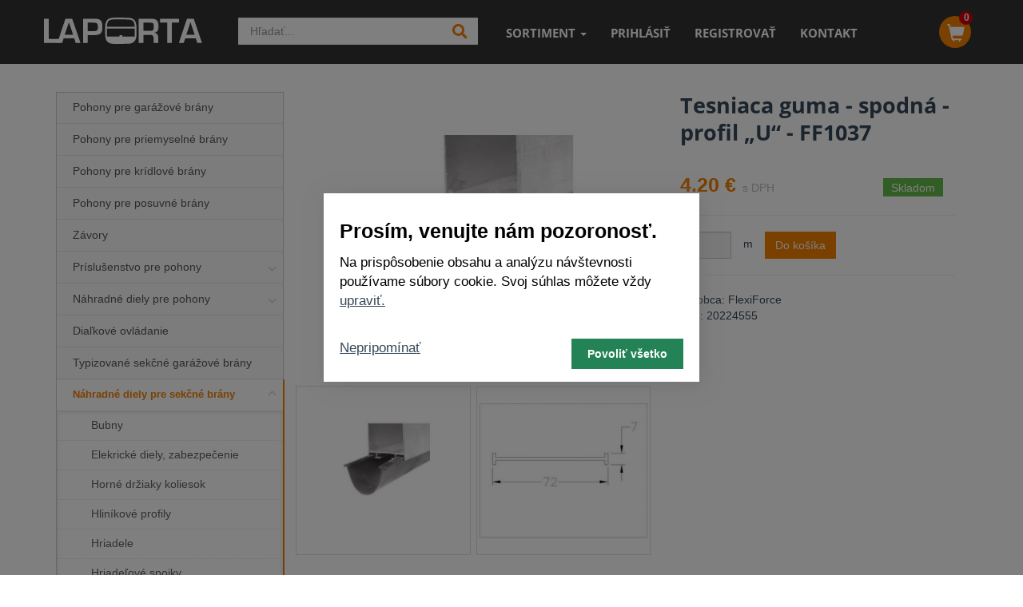

--- FILE ---
content_type: text/html; charset=UTF-8
request_url: https://www.eshop.laporta.sk/tesniaca-guma-spodna-profil-u-ff1037-215
body_size: 5723
content:
  <!DOCTYPE html>
<html lang="sk" id="top">
  <head>
    <meta charset="utf-8">
    <title>LAPORTA: Tesniaca guma - spodná - profil „U“ - FF1037</title>
    <meta name="viewport" content="width=device-width, initial-scale=1, shrink-to-fit=no">
    <meta name="description" content="">
    <meta name="keywords" content="Garážové brány, priemyselné brány, sekčné brány, pohony, príslušenstvo k bránam">
    <meta property="og:title" content="LAPORTA: Tesniaca guma - spodná - profil „U“ - FF1037">
    <meta property="og:url" content="https://www.eshop.laporta.sk/tesniaca-guma-spodna-profil-u-ff1037-215">
    <meta property="og:description" content="">
    <meta property="og:image" content="http://eshop.laporta.sk/data/eshop/product/15878891151.jpg">
    <meta name="theme-color" content="#333">

    <link href="/css/bootstrap.min.css?1111" rel="stylesheet">
    <link href="/css/template.css?1768865548" rel="stylesheet">
    <link href="/css/global.css?1768865548" rel="stylesheet">
    <link href="/css/easy-autocomplete.css" rel="stylesheet">
    <link rel="shortcut icon" href="/images/favicon.png" type="image/x-icon">

    <script src="https://ajax.googleapis.com/ajax/libs/jquery/1.8.2/jquery.min.js"></script>
    <script src="/js/jquery.magnific-popup.min.js"></script>
    <script src="/js/bootstrap.min.js?111"></script>
    <script src="/js/jquery.ui.totop.js"></script>
    <script src="/js/bs_leftnavi.js"></script>
    <script src="/js/jquery.bxslider.min.js"></script>
    <script src="/js/search.js?v1"></script>
    <script src="/js/jquery.easy-autocomplete.js"></script>
    <script src="/js/main.js?1768865548"></script>
    <script src="/js/eshop.js?1768865548"></script>
    <script src="/js/cookies.js?1768865548"></script>

      
  <script>
     window.dataLayer = window.dataLayer || [];
     function gtag(){dataLayer.push(arguments);}
     gtag('consent', 'default', {
      'ad_storage': 'denied',
      'ad_user_data': 'denied',
      'ad_personalization': 'denied',
      'personalization_storage': 'denied',
      'functionality_storage': 'denied',
      'analytics_storage': 'denied',
      'security_storage': 'granted'
     });
  </script>
  
      


      

<script async src='https://www.googletagmanager.com/gtag/js?id=AW-881795424'></script>
  <script>
    window.dataLayer = window.dataLayer || [];
    function gtag(){dataLayer.push(arguments);}
    gtag('js', new Date());
    
    gtag('config', 'UA-77797344-1');
    gtag('config', 'AW-881795424');
  </script>

  



  </head>
  <body>
  <nav class="navbar navbar-fixed-top" role="navigation">
  <div class="container"><div class="row padding">
  <div class="navbar-header">
   <button type="button" class="navbar-toggle" data-toggle="collapse" data-target="#bs-example-navbar-collapse-1">
    <span class="sr-only">Menu</span>
    <span class="icon-bar"></span>
    <span class="icon-bar"></span>
    <span class="icon-bar"></span>
   </button>
   <a class="navbar-brand" href="/"><img src="/images/logo.svg" alt="LAPORTA - Garážové brány" class="img-responsive"></a>
  </div>

<div class="search">
    <form method="get" action="/vyhladavanie" id="search-head-form">
        <input type="search" id="search-head" value="" name="q" required autocomplete="off" placeholder="Hľadať..." class="form-control" aria-label="Hľadať">
        <button type="submit" title="Hľadať"><i class="fas fa-search fa-lg"></i></button>
    </form>
</div>

  <div class="collapse navbar-collapse" id="bs-example-navbar-collapse-1">
     <ul class="nav navbar-nav">


      <li class="dropdown openx">
      <a class="dropdown-toggle" href="javascript:void(0);" data-toggle="dropdown">SORTIMENT <strong class="caret"></strong></a>
      <ul class="dropdown-menu" role="menu">
        <li><a href="/pohony-pre-garazove-brany" class=""> Pohony pre garážové brány</a></li>
        <li><a href="/pohony-pre-priemyselne-brany-prislusenstvo" class=""> Pohony pre priemyselné brány</a></li>
        <li><a href="/pohony-pre-kridlove-brany" class=""> Pohony pre krídlové brány</a></li>
        <li><a href="/pohony-pre-posuvne-brany" class=""> Pohony pre posuvné brány</a></li>
        <li><a href="/zavory" class=""> Závory</a></li>
        <li><a href="/prislusenstvo-pre-pohony" class=""> Príslušenstvo pre pohony</a></li>
        <li><a href="/nahradne-diely-pre-pohony" class=""> Náhradné diely pre pohony</a></li>
        <li><a href="/dialkove-ovladanie" class=""> Diaľkové ovládanie</a></li>
        <li><a href="/sekcna-garazova-brana" class=""> Typizované sekčné garážové brány</a></li>
        <li><a href="/nahradne-diely-pre-sekcne-brany" class="active"> Náhradné diely pre sekčné brány</a></li>
        <li><a href="/nahradne-diely-pre-rolovacie-brany" class=""> Náhradné diely pre rolovacie brány</a></li>
        <li><a href="/kridlove-brany-dvere" class=""> Komponenty pre krídlové brány / dvere</a></li>
        <li><a href="/komponenty-pre-vonkajsie-brany" class=""> Komponenty pre brány / ploty</a></li>
        <li><a href="/panely" class=""> Panely</a></li>
        <li><a href="/vypredaj" class=""> Výpredaj</a></li>
        <li class="confbox-navlink"><a href="/konfigurator-lanka"><img src="/images/ico-lanko.avif" alt="Ikona lanka" width="15"> Lanko na garážovú bránu</a></li>
        <li class="confbox-navlink confbox-pruzina"><a href="/konfigurator-pruziny"><img src="/images/ico-pruzina.avif?1" alt="Ikona pruzina" width="15">Pružina na garážovú bránu</a></li>
      </ul>
     </li>

       <li><a href="#" class="t-btn-modal-login btn-modal-login conto">PRIHLÁSIŤ</a></li>
       <li><a href="#" class="t-btn-modal-login btn-modal-register">REGISTROVAŤ</a></li>

     <li class="fixindex"><a  href="/kontakt">KONTAKT</a></li>
   </ul>
  </div>
    <div class="cart"><a href="/kosik" class="visible"></a></div>

  </div></div>
  </nav>

<div class="addmessage" style="display:none">
<div class="text-left"><strong><i class="glyphicon glyphicon-thumbs-up"></i> Tovar bol pridaný do košíka</strong></div>
<div class="text-right"><a href="/kosik" class="btn btn-orange">Pozrieť košík</a></div>
</div>

<section class="pagepage eshop">
 <div class="container">

 
 <div class="">
  
  <div class="col-md-3 col-sm-3 desktop-menu"><div class="row ">
   <div id="gw-sidebar" class="gw-sidebar">
     <div class="nano-content">
       <ul class="gw-nav gw-nav-list">
            <li class="init-un-active "> <a href="/pohony-pre-garazove-brany"> <span class="gw-menu-text">Pohony pre garážové brány</span></a></li>
            <li class="init-un-active "> <a href="/pohony-pre-priemyselne-brany-prislusenstvo"> <span class="gw-menu-text">Pohony pre priemyselné brány</span></a></li>
            <li class="init-un-active "> <a href="/pohony-pre-kridlove-brany"> <span class="gw-menu-text">Pohony pre krídlové brány</span></a></li>
            <li class="init-un-active "> <a href="/pohony-pre-posuvne-brany"> <span class="gw-menu-text">Pohony pre posuvné brány</span></a></li>
            <li class="init-un-active "> <a href="/zavory"> <span class="gw-menu-text">Závory</span></a></li>
            <li class="init-arrow-down "> <a href="/prislusenstvo-pre-pohony"> <span class="gw-menu-text">Príslušenstvo pre pohony</span> <b></b> </a>
              <ul class="gw-submenu" ><li class=""> <a href="/prislusenstvo-pre-pohony/externe-prijimace">Externé prijímače</a> </li><li class=""> <a href="/prislusenstvo-pre-pohony/fotobunky">Fotobunky, optosenzory</a> </li><li class=""> <a href="/prislusenstvo-pre-pohony/majaky-anteny">Majáky, antény</a> </li><li class=""> <a href="/prislusenstvo-pre-pohony/gsm-wifi-smart">GSM & WiFi & smart</a> </li><li class=""> <a href="/prislusenstvo-pre-pohony/akumulatory">Akumulátory</a> </li><li class=""> <a href="/prislusenstvo-pre-pohony/klavesnice-spinace-tlacidla">Klávesnice, spínače, tlačidlá</a> </li><li class=""> <a href="/prislusenstvo-pre-pohony/ostatne-prislusenstvo">Ostatné príslušenstvo</a> </li><li class=""> <a href="/prislusenstvo-pre-pohony/drahy-k-pohonom">Dráhy k pohonom</a> </li></ul>
            </li>
            <li class="init-arrow-down "> <a href="/nahradne-diely-pre-pohony"> <span class="gw-menu-text">Náhradné diely pre pohony</span> <b></b> </a>
              <ul class="gw-submenu" ><li class=""> <a href="/nahradne-diely-pre-pohony/mechanicke-diely">Mechanické diely</a> </li><li class=""> <a href="/nahradne-diely-pre-pohony/elektricke-diely">Elektrické diely</a> </li><li class=""> <a href="/nahradne-diely-pre-pohony/riadenie">Riadiace elektroniky</a> </li></ul>
            </li>
            <li class="init-un-active "> <a href="/dialkove-ovladanie"> <span class="gw-menu-text">Diaľkové ovládanie</span></a></li>
            <li class="init-un-active "> <a href="/sekcna-garazova-brana"> <span class="gw-menu-text">Typizované sekčné garážové brány</span></a></li>
            <li class="init-arrow-up active"> <a href="/nahradne-diely-pre-sekcne-brany"> <span class="gw-menu-text">Náhradné diely pre sekčné brány</span> <b></b> </a>
              <ul class="gw-submenu" style="display:block;"><li class=""> <a href="/bubny">Bubny</a> </li><li class=""> <a href="/nahradne-diely-pre-sekcne-brany/elekricke-diely-zabezpecenie">Elekrické diely, zabezpečenie</a> </li><li class=""> <a href="/drziaky-horne">Horné držiaky koliesok</a> </li><li class=""> <a href="/profily">Hliníkové profily</a> </li><li class=""> <a href="/hriadele">Hriadele</a> </li><li class=""> <a href="/hriadelove-spojky">Hriadeľové spojky</a> </li><li class=""> <a href="/nahradne-diely-pre-sekcne-brany/integrovane-dvere-prislusenstvo">Integrované dvere, príslušenstvo</a> </li><li class=""> <a href="/koncove-dorazy">Koncové dorazy </a> </li><li class=""> <a href="/nahradne-diely-pre-sekcne-brany/konzoly-horne">Konzoly horné</a> </li><li class=""> <a href="/konzoly-spodne">Konzoly spodné </a> </li><li class=""> <a href="/kovania">Kovanie</a> </li><li class=""> <a href="/nahradne-diely-pre-sekcne-brany/kolieska-kruzky">Kolieska, krúžky</a> </li><li class=""> <a href="/nahradne-diely-pre-sekcne-brany/klucky-odbloky-zatvaranie">Kľučky, odbloky, zatváranie</a> </li><li class=""> <a href="/lanka-a-prislusenstvo">Lanká a príslušenstvo </a> </li><li class=""> <a href="/nahradne-diely-pre-sekcne-brany/loziska-prislusenstvo">Ložiská, príslušenstvo</a> </li><li class=""> <a href="/madla-a-zastrce">Madlá a zástrče</a> </li><li class=""> <a href="/ochrana-prepadnutia-pruzin">Ochrana prepadnutia pružín  </a> </li><li class=""> <a href="/okna-a-vetracie-mriezky">Okná a vetracie mriežky </a> </li><li class=""> <a href="/nahradne-diely-pre-sekcne-brany/panely-prislusenstvo">Panely, príslušenstvo</a> </li><li class=""> <a href="/panty">Pánty</a> </li><li class=""> <a href="/nahradne-diely-pre-sekcne-brany/pruziny-a-prislusenstvo">Pružiny a príslušenstvo</a> </li><li class=""> <a href="/retazovy-prevod">Reťazový prevod</a> </li><li class="active active2"> <a href="/tesnenia">Tesnenia</a> </li><li class=""> <a href="/nahradne-diely-pre-sekcne-brany/spojovaci-material">Spojovací materiál</a> </li><li class=""> <a href="/nahradne-diely-pre-sekcne-brany/vystuhy">Výstuhy</a> </li></ul>
            </li>
            <li class="init-un-active "> <a href="/nahradne-diely-pre-rolovacie-brany"> <span class="gw-menu-text">Náhradné diely pre rolovacie brány</span></a></li>
            <li class="init-un-active "> <a href="/kridlove-brany-dvere"> <span class="gw-menu-text">Komponenty pre krídlové brány / dvere</span></a></li>
            <li class="init-arrow-down "> <a href="/komponenty-pre-vonkajsie-brany"> <span class="gw-menu-text">Komponenty pre brány / ploty</span> <b></b> </a>
              <ul class="gw-submenu" ><li class=""> <a href="/posuvne">Posuvné</a> </li><li class=""> <a href="/kridlove">Krídlové</a> </li><li class=""> <a href="/komponenty-pre-vonkajsie-brany/ploty">Ploty</a> </li></ul>
            </li>
            <li class="init-un-active "> <a href="/panely"> <span class="gw-menu-text">Panely</span></a></li>
            <li class="init-arrow-down "> <a href="/vypredaj"> <span class="gw-menu-text">Výpredaj</span> <b></b> </a>
              <ul class="gw-submenu" ><li class=""> <a href="/vypredaj/torzne-pruziny">Torzné pružiny</a> </li></ul>
            </li>
       </ul>
     </div>
   </div>

   <div class="confbox">
   <a href="/konfigurator-lanka">
   <img src="/images/ico-lanko.avif" alt="Ikona lanka" width="30">
   <span>Lanko na garážovú bránu
   <b>- konfigurátor</b></span>
   </a>
   </div>

   <div class="confbox confbox-pruzina">
   <a href="/konfigurator-pruziny">
   <img src="/images/ico-pruzina.avif?11" alt="Ikona pruziny" width="30">
   <span>Pružina na garážovú bránu
   <b>- konfigurátor</b></span>
   </a>
   </div>

   <div class="box">
    <span class="phonenumber">0915 636 832</span>
    <a href="mailto:info@laporta.sk?subject=Informácie" class="mail">info@laporta.sk</a>
   </div>
   <div class="box">
    <b>Užitočné informácie</b><br>
    <ul>
    <li><a href="/obchodne-podmienky#doprava">Doprava a platba</a></li>
    <li><a href="/obchodne-podmienky">Obchodné podmienky</a></li>
    <li><a href="reklamacny-poriadok">Reklamačný poriadok</a></li>
    <li><a href="/obchodne-podmienky#ochrana">Ochrana súkromia</a></li>
    <li><a href="/obchodne-podmienky#cookie">Cookie</a></li>
    <li><a href="/obchodne-podmienky#odstupenie">Odstúpenie od zmluvy</a></li>
    <li><a href="/kontakt">Kontakt</a></li>
    </ul>
   </div>
   <div class="clearfix"></div>
  </div><div class="clearfix"></div></div> <!-- col -->

 <div class="col-sm-9 eshopmain">


 <div class=" productmain" itemscope itemtype="http://schema.org/Product">
  <div class="col-md-7 col-sm-7 col-xs-12"><div class="row">

    <div class="product-row-img">
    <ul class="bxslider">

      <li><a href="/data/eshop/product/15878891151.jpg" class="image-link" itemprop="photo"><img src="/data/eshop/product/thumb/15878891151.jpg" class="img-responsive" alt="Tesniaca guma - spodná - profil „U“ - FF1037"></a></li>
      <li><a href="/data/eshop/product/15878891152.jpg" class="image-link" itemprop="photo"><img src="/data/eshop/product/thumb/15878891152.jpg" class="img-responsive" alt="Tesniaca guma - spodná - profil „U“ - FF1037"></a></li>


    </ul>
    

    <div id="bx-pager">
        <div class="d-flex">
        <div class="thumb">
            <a data-slide-index="0" href="">
            <img src="/data/eshop/product/thumb/15878891151.jpg" class="img-responsive">
            </a>
        </div>
        <div class="thumb">
            <a data-slide-index="1" href="">
            <img src="/data/eshop/product/thumb/15878891152.jpg" class="img-responsive">
            </a>
        </div>
        </div>
    </div>
    </div>

  </div></div>

  <div class="col-md-5 col-sm-5 col-xs-12"><div class="row">
   <h1 itemprop="name">Tesniaca guma - spodná - profil „U“ - FF1037</h1>
   <p itemprop="description"></p>

    <div class="price" itemprop="offers" itemscope itemtype="http://schema.org/Offer">
        <span class="amount"><span id="price" itemprop="price" content="4.20">4.20</span> &euro;</span>&nbsp; <span class="sdph">s DPH</span>
        <span itemprop="priceCurrency" content="EUR"></span>
        <link itemprop="availability" href="http://schema.org/InStock">
   <span class="skladom">Skladom</span>
    </div>
   <hr>

   <form method="post" action="/actions.php">

    <div class="row">


     <div class="col-md-3 col-sm-4 col-xs-4"><input type="number" name="ks" value="1" id="ks" class="form-control"></div>
     <div class="pull-left"><span class="middle">m</span></div>
     <div class="col-sm-3 col-xs-6"><button type="submit" value="Do košíka" data-id="215" data-stock="" class="btn btn-orange" id="btn-dokosiku">Do košíka</button>
     </div>
     </div>
   </form>
   <hr>
  Výrobca: FlexiForce <br>
   Kód: 20224555  </div></div>
 


 <div class="clearfix"></div>

   <h2>Podrobný popis</h2>
    <div class="col-sm-12 popis2">
      Max. teplota použitia:&nbsp;-20°C /100°C
    </div>
    <div class="clearfix"></div>
    <br><hr><br>

     <h4>Súvisiace produkty</h4>
     <div class="col-sm-12 podobne">
          <div class="col-md-3 col-sm-6 col-xs-6 product text-center"><div class="thumbnails">
          <a href="/spodny-horny-hlinikovy-profil-psd-6000-cierny-442" title="Spodný - horný hliníkový profil PSD 6000 - čierny"><img src="/data/eshop/product/thumb/15971344372.jpg" class="img-responsive" alt="">
          <p>
          <strong>Spodný - horný hliníkový profil PSD 6000 - čierny</strong>
          </p>
          </a>
          </div></div>
          <div class="col-md-3 col-sm-6 col-xs-6 product text-center"><div class="thumbnails">
          <a href="/spodny-horny-hlinikovy-profil-psd-6000-mm-elox-443" title="Spodný - horný hliníkový profil PSD - 6000 mm - ELOX"><img src="/data/eshop/product/thumb/15971345543.jpg" class="img-responsive" alt="">
          <p>
          <strong>Spodný - horný hliníkový profil PSD - 6000 mm - ELOX</strong>
          </p>
          </a>
          </div></div>
      </div>
</div>


 </div> <!-- col -->

 </div></div> <!--  container /row -->
</section>

<div id="modal-box" data-page="LAPORTA: Tesniaca guma - spodná - profil „U“ - FF1037" data-rewrite="https://www.eshop.laporta.sk/tesniaca-guma-spodna-profil-u-ff1037-215"></div>










<footer>
 <div class="container"><div class="row">
 <div class="col-md-12">&copy; 2026 LAPORTA &nbsp; 0915 636 832 &nbsp; <a href="mailto:info@laporta.sk?subject=Informácie">info@laporta.sk</a> &nbsp; <a href="/obchodne-podmienky">Obchodné podmienky</a> &nbsp; <a href="/reklamacny-poriadok">Reklamačný poriadok</a> &nbsp; <a href="/cookies">Cookies</a></div>
 </div></div> <!--  container /row -->
</footer>

  <div id="cookies-consent-banner" class="cookies-banner" style="display:none" data-open="1">
    <div class="cbox">  
    <div class="txt">
      <p><strong>Prosím, venujte nám pozoronosť.</strong>  Na prispôsobenie obsahu a analýzu návštevnosti používame súbory cookie. Svoj&nbsp;súhlas môžete vždy <a href="/cookies" class="underline">upraviť.</a>
</p>
      <div class="row mb-2" style="display:none">
      
      <div class="col-sm-6 col-xs-6">
      <b>Potrebné súbory</b>
      </div>
      <div class="col-sm-6 col-xs-6">
        <div class="material-switch">
            <input id="Default" name="Default" type="checkbox" checked disabled>
        </div>
      </div>
      <div style="clear:both"></div>
      <div class="col-sm-6 col-xs-6">
      <label for="cookieswitch1"><b>Štatistika</b></label>
      </div>
      <div class="col-sm-6 col-xs-6">
        <div class="material-switch">
            <input id="cookieswitch1" name="cookieswitch1" type="checkbox" class="set-cookies" data-type="stats">
            
        </div>
      </div>
      <div style="clear:both"></div>
      <div class="col-sm-6 col-xs-6">
      <label for="cookieswitch2"><b>Marketing</b></label>
      </div>
      <div class="col-sm-6 col-xs-6">
        <div class="material-switch">
            <input id="cookieswitch2" name="cookieswitch2" type="checkbox" class="set-cookies" data-type="market">
            
        </div>
      </div>
      </div> <!-- row -->

      <div class="relative mt-2">
        <a href="#" class="close-cookies">Nepripomínať</a>&nbsp;&nbsp;
        <button type="button" class="btn btn-danger accept-cookies">Povoliť všetko</button>
      </div>
      </div>
    </div> <!-- box -->
</div>

</body>
</html>


--- FILE ---
content_type: text/html; charset=UTF-8
request_url: https://www.eshop.laporta.sk/modules/eshop/loadBasketCount.php
body_size: 132
content:


 <div class="widget_shopping_cart"><div class="heading"><div class="cart-icon"><a class="cart-contents" href=" /kosik " title="Váš nákupný košík"><i class="glyphicon glyphicon-shopping-cart"></i></a></div>     <span class="count-icon">0</span>
      </div>
     </div>


--- FILE ---
content_type: text/css
request_url: https://www.eshop.laporta.sk/css/template.css?1768865548
body_size: 10440
content:
@import "./magnific-popup.css";
@import "./bs_leftnavi.css";
@import "./jquery.bxslider.css";


.confbox {background-color: #f68000; color: white; margin-top:1px}
.confbox img {width: 30px; margin-right:20px }
.confbox a {padding:15px 15px 0 15px; color:white;  display: flex; align-items: center; font-size: 19px; font-weight: bold;}
.confbox a:hover {color: white; opacity: .8;}
.confbox a b {font-size: 18px; font-weight: normal; display: inline-block; padding-bottom: 15px;}
.confbox-navlink  {background-color: #f9f9f9b8; border-top:1px solid  #dedede;;}
.confbox-navlink img {margin-right:10px}



.d-flex {display: flex !important;}
.flex-nowrap {flex-wrap: nowrap !important;}
.mt-3 {margin-top: 1rem;}
.ms-auto {margin-left: auto !important;}
.flex-direction {flex-direction: column; text-align: left;}
.align-self-center {align-self: center !important;}
.flex-grow-1 {    flex-grow: 1 !important; padding:0 2rem}

.config-img {position: relative;height: 200px;}
.config-img-1 {position: relative; left:2rem; z-index: 1;}
.config-img-3 {position: absolute; right:0; z-index: 1;}
.config-img-pruzina {height: 240px; background-size: cover;}
.config-container{ position:relative;padding-bottom:40px; }
.config-dimension{position:absolute;bottom:0;left:0;right:0;display:flex;justify-content:space-between;align-items:flex-end;height:150px}
.dimension-line{width:1px;height:100px;border-left:1px solid #000}
.dimension-value{text-align:center;position:relative;flex-grow:1; border-bottom:1px solid #000; top:-2rem}
.dimension-length{position:absolute;bottom:5px;left:50%;transform:translateX(-50%);background-color:#fff;padding:0 3px;font-size:.9em;font-weight:700}
.dimension-value::before{content:'';position:absolute;left:0;bottom:50%;transform:translateY(50%);width:0;height:0;border-top:5px solid #fff0;border-bottom:5px solid #fff0;border-right:8px solid #000}.dimension-value::after{content:'';position:absolute;right:0;bottom:50%;transform:translateY(50%);width:0;height:0;border-top:5px solid #fff0;border-bottom:5px solid #fff0;border-left:8px solid #000}

.cable .main {background-color: #f9f9f9; margin: 2rem 0;}
.cable .main .padding {padding:3rem}
.cable .shadow {box-shadow: rgba(0, 0, 0, 0.05) 0px 6px 24px 0px, rgba(0, 0, 0, 0.08) 0px 0px 0px 1px;}
.cable .box {background-color: white; padding:0.5rem 0rem 1.5rem 1.5rem; }
.cable .btns a, .cable .btns__span span {background-color: rgb(241, 241, 241); border:1px solid silver; margin:0 10px 5px 0; padding:5px 15px; border-radius: 9px;}
.cable .btns a:hover, .cable .btns__span span:hover {background-color: #e3e3e3; color: #000; }
.cable .btns a.active, .cable .btns__span span.active {background-color: #faddbd; border-color: #faddbd; color: #333; font-weight: bold;}

.cable h3 {font-size:1.3rem; margin:1.5rem 0 .75rem 0}
.cable .sticky-top {top:40px}
.cable .total {background-color: #e6e6e6; padding:1rem 1.5rem; justify-content: center}
.cable .total .price {font-size: 2rem; font-weight: bold; display: block; padding-top: 4px;}
.cable .total small {opacity: .6; position: relative; top:-3px;}
.cable .total a {padding:10px 20px; font-size: 1.5rem; font-weight: bold; margin-left:2rem}
.cable .length {justify-content: space-between; margin-bottom: 2rem; ;}
.cable .length input {font-size: 1.5rem; font-weight: bold; text-align: center; color: #f68000}
.cable input[type="range"]::-webkit-slider-thumb {background-color: #1d1d1d;}
.cable input[type="range"]:active::-webkit-slider-thumb {background-color: #1d1d1d;}
.cable input[type="range"]:focus::-webkit-slider-thumb {box-shadow: 0 0 0 0.45rem rgba(145, 145, 145, 0.25); border-radius: 100%;}
.menu-konfigurator {margin-bottom: 1rem;}
.menu-konfigurator li a {color: #333;    position: relative;}
.menu-link-cable::after{content:"";width:24px;height:24px;background:url(../images/cable.svg) no-repeat center center;background-size:contain;position:absolute;right:15px;top:50%;transform:translateY(-50%)}
.menu-link-spring::after{content:'';display:block;width:24px;height:24px;background:url(../images/spring.svg?1) no-repeat center center;background-size:contain;position:absolute;right:15px;top:50%;transform:translateY(-50%)}
 
 

/* Global Styles */
html, body {height: 100%; background:#fff;}

h1, h2, h3 {font-family: 'Open Sans', sans-serif; font-weight: 700; }
h1  {font-size: 2.5em;  color: #2c2c2c; margin:0; padding:0;}
h2  {font-size: 1.7em;  color: #f68000; margin-top:40px}

h1 a:hover, h2 a:hover {color: #f68000; text-decoration: none;}
a  {color: #333}
a:hover, a:active, a:focus {color: #f68000}

LABEL {font-weight: 300; font-weight: lighter; padding-top:4px}
.container {position: relative;}

.table a:hover {text-decoration: none;}
.table thead {background-color: #f5f5f5;}
.table tbody tr:hover td, .table tbody tr:hover th {background-color: #ebebeb;}
.table .first {width:150px; font-weight: bold;}
UL {margin:0; padding:0; list-style-type: none;}
.input {vertical-align: middle;}
.inline {display:inline}
.labels{ vertical-align: middle; margin-top: -1px !important; }
input[type=checkbox], input[type=radio] {margin:0}
.form-control {border-radius:0}
iframe {border:none}
form div, form label {padding:0}
.form label {padding-top:6px}
.bx-wrapper {margin-bottom:0}
#strankovanie {text-align: center;}
.underline {text-decoration: underline;}
.mx-auto {float:none; margin:0 auto}

.cookies {word-wrap: break-word;}
.cbox {position:fixed; top:50%; left:50%;    transform: translate(-50%,-50%);  background-color:white; width:470px;  z-index:500; box-shadow: 3px 3px 20px 0px rgb(105 105 105 / 50%);}
.cbox .txt {padding:30px 20px; font-size:17px; background-color: #fff; color: #000}
.cbox .txt a {text-decoration:underline}
.cbox .txt p {margin-bottom:35px}
.cbox strong {font-size:25px; margin-bottom:10px; display: block;}
.cbox .accept-cookies {position: absolute; top:0; right:0; padding:9px 20px; background-color: #238356 !important; color:white !important; border: none !important; font-weight: bold;}
.cbox .txt b {display: block; margin-bottom:1.4rem; line-height: 16px;}
.cbox .material-switch > label {left:0}
.cbox input[type=checkbox], .cookies input[type=checkbox] {height:18px; width:18px}
.cookies input[type=checkbox] {position: relative; top:2px}
#cookies-consent-banner {position: fixed; top: 0; left: 0; width: 100%; height: 100%; z-index: 1040;  background-color: rgba(0, 0, 0, 0.5);}

.search {float: left; margin-top:15px}
#search-head-form {list-style-type: none; position: relative; display:block; background-color: #fff;  width: 300px;  height:100%;margin-right:20px;}
#search-head-form .form-control {padding:1rem 1.5rem; border:none;}
#search-head-form button {background-color: transparent; border:none; position: absolute; top:7px; right:7px; cursor: pointer; color: #F68000; display: block;}
#search-head-form button:hover {color: #C25729;}
.easy-autocomplete-container ul {box-shadow: 5px 5px 16px 0px rgba(0, 0, 0, 0.25); overflow-x: auto;     max-height: 564px;}
.easy-autocomplete-container ul::-webkit-scrollbar {width: 5px; background-color: #ebebeb;}
.easy-autocomplete-container ul::-webkit-scrollbar-thumb {background-color: #a8a8a8; }
.easy-autocomplete-container ul {width: 400px;}

.easy-autocomplete a {padding:10px; color:black; font-size:15px !important; font-weight:normal !important; display: flex !important; align-items: center }
.easy-autocomplete a:hover {background-color: #eaeaea;}
.easy-autocomplete a img {border:1px solid rgb(230, 230, 230); height: 50px; margin-right:10px}
.eac-item img {margin-right:.5rem}
.eac-item span {padding-top:.4rem; display: block;}

.sort  {margin-top:2rem;}
.sort li {display: inline-block;margin-right:0.5rem;}
.sort li a.active{text-decoration:underline;}



header  {background: url(../images/start.jpg) no-repeat center bottom; height:550px; background-size: cover; -moz-background-size: cover;}

.navbar-brand{margin-right:30px}
.navbar-brand>img {height: 33px;}
.nav {margin-top: 10px}
.navbar {background: rgba(0, 0, 0, .8); height:80px; margin:0}
.navbar .padding {padding-top: 7px}
.navbar a {color: #fff; font-family: 'Open Sans', sans-serif; font-weight: bold; font-size:1.1em}
.navbar a.active {font-weight: bold; color: #f68000;}
.navbar .phone, .navbar .cart {margin-left:70px}
.navbar .phone a{font-weight: normal;}
.nav .open>a, .nav .open>a:focus, .nav .open>a:hover, .nav>li>a:focus {background-color: transparent; }
.navbar-nav>li>a:hover {background-color: transparent; color: #898989}
.dropdown-menu {padding:0;}
.navbar-nav>li>.dropdown-menu {margin-top:12px}
.dropdown-menu>li>a {padding: 8px 20px; font-size:1em; font-weight: bold;}

.navbar .cart { color: #333}

.cart {position: absolute; top:15px; right:-10px;}

.widget_shopping_cart {margin-top:5px}
.widget_shopping_cart .cart-icon:after { font-size: 20px; color: #fff; -webkit-transition: color 0.3s; transition: color 0.3s; }
.widget_shopping_cart:hover .cart-icon:after { color: #f68000; }
.widget_shopping_cart .cart-icon { border-radius: 20px; -webkit-border-radius: 20px; display: inline-block; float: left; height: 40px; margin-right: 20px; padding: 5px 10px; width: 40px; -webkit-transition: color 0.3s; transition: color 0.3s; position:relative;}
.widget_shopping_cart .cart-icon:before { content: ''; position: absolute; top: 0; left: 0; width: 100%; height: 100%; border-radius: inherit; z-index: -1; box-shadow: inset 0 0 0 20px #f68000; -webkit-transform: scale3d(1, 1, 1); transform: scale3d(1, 1, 1); -webkit-transition: box-shadow 0.3s, -webkit-transform 0.3; transition: box-shadow 0.3s, transform 0.3s; }
.widget_shopping_cart:hover .cart-icon:before { box-shadow: inset 0 0 0 1px #f68000; -webkit-transform: scale3d(1, 1, 1); transform: scale3d(1, 1, 1); }
.widget_shopping_cart .glyphicon { top:6px; font-size:1.4em }
.widget_shopping_cart .count-icon{ color:#fff; text-align:center; background:#d4000a; width:17px; height:17px; font-size:12px; display:inline-block; -webkit-border-radius: 50%; -moz-border-radius: 50%; border-radius: 50%; position:absolute; top:-1px; left:25px; font-weight:bold; letter-spacing: -1px;}



.headline    {text-align: center; color: #fff; padding-top: 290px; font-family: 'Open Sans', sans-serif;}
.headline b  {font-weight: 300; font-size:1.8em}
.headline h1 {font-weight: 300; font-size:3em; color: #fff; margin: 10px 0}
.headline a  {font-weight: 800; color: #f68000; font-size:1.2em; border-bottom: 1px solid #fff; padding: 0 10px 5px 10px}
.headline a:hover  {text-decoration: none; border-color: #f68000}

.tab {margin-top:-48px; }
.tab a, .nav-tabs {border:0 !important}
.tab ul {text-align: center;}
.tab .nav>li>a {display:inline; margin:0 -4px 0 0}
.tab .nav>li>a:active { background: rgba(255, 255, 255, .4);color: #fff; border:0}
.nav-tabs>li {float:none; display:inline; }
.nav-tabs>li.active>a, .nav-tabs>li.active>a:focus, .nav-tabs>li.active>a:hover { border-top:2px solid #f38202 !important; padding: 20px 45px;}
.nav-tabs>li>a {padding: 20px 40px; background: rgba(255, 255, 255, .4); color: #fff; border-radius:0}
.nav-tabs>li>a:hover {border-top:2px solid #f38202; color: #333 }

.tab-content {margin:50px 0 30px 0; }
.tab-content h3 {text-align: center; margin-bottom: 15px}
.tab-content h3 a {color: #333; text-transform: uppercase; font-size:1em}
.tab-content p {padding: 20px 10px 0 10px}
.tab-content .more {color: #797979}


.help {text-align: center; padding: 20px 0; font-family: 'Open Sans', sans-serif; }
.help b {font-size:2em}
.help p {font-size:1.2em; padding-top: 10px}

.why {margin:10px 0 20px 0; background-color: #fdeea1;}
.why strong{font-size:2.3em; font-family: 'Open Sans', sans-serif; font-weight: 300; display: block;}
.why b{font-size:1.3em; font-family: 'Open Sans', sans-serif; font-weight: 300; display: block; margin: 25px 0 5px 0}
.why span {font-weight:bold}
.why-content {padding: 45px 0}

footer {padding: 20px 0; font-size:.9em; text-align: center;}
.shopmain {padding: 0 15px}
/* CONTENT */

.profile h1 {padding:0 0 .35rem 1.7rem}
.profile form {padding-left:.9rem}
.profile .duselect {padding-left:1rem; border-top:1px solid #ddd}
.profile .duselect .input-group {margin:0; padding:1.25rem 0 1.3rem 1.3rem}
.profile .dodaudaje {padding-left:.8rem}
.profile .dodaudaje .input-group {margin-top:.8rem}

.user {padding:.9rem 1rem 2.5rem 0rem; border-left:1px solid #ddd}

.orders {padding-right:0}
.orders h1 {padding:0 0 .85rem 1.5rem; margin:0 0 30px 0}
.orders .date {padding:1.3rem 1rem .9rem 1rem;  border-bottom:1px solid #ddd; margin:0; background-color: #f2f2f2;}
.orders .number {border-right:1px solid #ddd; display: inline-block; padding:0 1rem 0 0; margin-right:.7rem; font-weight: bold; }
.orders .badge {position: relative; top:-.8rem; left:.5rem}
.orders .btn {margin-top:-.5rem;}
.orders .header {font-weight: bold; border-bottom:1px solid #ddd; padding:.75rem 0}
.orders .header strong, .orders .tdd strong {padding-left:1rem}
.orders .tdd { border-bottom:1px solid #ddd; padding:.75rem 0}
.orders .tdd strong {font-weight: normal;}

.page {padding-top:80px}
.pagepage {padding: 115px 0 40px 0; }
.obchodne-podmienky ul {margin:0 0 0 25px}
.obchodne-podmienky ul li ul {list-style-type: disc; margin-left:55px}
.obchodne-podmienky ul.list {list-style-type: disc;}
.kalkinfo {padding: 40px 0 20px 0; text-align: center;}
.kalkinfo h1 {margin-bottom:15px}
.kalkulacia {background:#ededec url(../images/bg.jpg) fixed no-repeat center bottom; background-size: cover; -moz-background-size: cover;}
.kalkulacia .white {background-color: #fff; box-shadow: 0 1px 3px rgba(0,73,141,0.3); border-radius: 2px; padding: 20px 0; }
.kalkulacia .col-md-9, .kalkulacia .col-md-8 {float:none; margin: 140px auto}
.kalkulacia .okienkapocet {width:70px}
.kalkulacia .color {float:left; margin: 10px 10px 10px 0; text-align: center;}
.kalkulacia .color img {display: block; margin-bottom: 7px}
.kalkulacia .padd {padding: 20px 40px 0 40px}
.kalkulacia LABEL {margin-left:-15px}
.kalkulacia LABEL.labels {margin-left:0 !important; cursor: pointer;}
.kalkulacia .error {color: red; font-size:.8em; margin-left:0 !important;}
.kalkulacia INPUT.error {border:1px solid red; font-size: 14px}
.star {color: #ff661b; font-size:1.1em}
.kalkulacia .color  img{cursor: pointer;}
.kalkulacia .color  img:hover{opacity:.7}
.kalkulacia #color-group1  div {width:100px}

.kalkulacia .active img{border:3px solid #F68000;}

.color-ren,.color-ral {margin: 10px 0 7px 0; cursor: pointer; text-align: center; }
.kalkulacia div.active {color: #F68000;}
#typ-error, #pohon-error, #montaz-error, #brana-s-dverami-error, #okienka-error {position: absolute; top: 20px;}
#okienkapocet, #prah {margin-top: 7px}

.fixedmenu {position: fixed;}

.cal  {font-size: 1.7em; text-align: center; width:160px}
.cal img {margin-bottom:20px; display: inline-block;}
.google-map {height:400px; border:1px solid #d4d0c4; }
.kontakt .border {border-right:1px solid #333}
.contactus {background-color: #f3f3f3;}
.contactus .col-md-6 {float:none; margin:0 auto}
.contactus FORM {padding: 50px 0}
.contactus h2  {margin: 0 0 25px 0}

.servis {background:#fff url(../images/servis.jpg) fixed no-repeat right bottom}
.servis h1 {margin: 0 0 15px 0}
.servis .form {margin: 50px 0 0 0}
.servis .form label {padding-left:0}

.bgproduct {text-align: center; background-color: #cccdcc; width:100%}
.page-product {padding: 50px 0; }
.page-product h1 {margin-bottom: 20px}
.page-product h2 {color: #333; font-weight: 300;}
.sekimg img {margin-bottom: 10px}
.sekimg {text-align: center;}

.help-yellow  {text-align: center; padding: 40px 0; font-family: 'Open Sans', sans-serif; background-color: #fdeea1; }
.help-yellow  b {font-size:2em}
.help-yellow  p {font-size:1.2em; padding-top: 10px}
.cp {font-size:1.3em;text-align: center;}
.cp .btn {font-size:1em;}
.cp .double {margin-top:7px}
.cp .glyphicon {top:3px}
.bs-callout-danger { border-left-color: #ce4844; }
.bs-callout { padding: 20px; margin: 40px 0; border: 1px solid #eee; border-left-width: 5px; border-radius: 3px; }
.bs-callout .btn {margin-left: 9px;}

.subnav {border-left:1px solid #333; float:right}
.subnav ul { padding:40px 0px 80px 20px}
.subnav li {padding:0; margin:0; border-bottom:1px solid #333}
.subnav a {display: block; padding: 15px 0; text-transform: uppercase;}
.subnav a.active {color: #838383}
.subnav a:hover {text-decoration: none; color: #f68000}

.referencie {    padding: 140px 0 0px 0;}
.referencie img {border:1px solid #333}
.referencie .img-thumbnail { padding: 10px; }
.referencie .post-box { margin: 15px 15px 15px -15px;}
.referencie .post-box:hover {opacity:.85}
.referencie P {padding: 10px 10px; color: #fff; display: block; background-color: #333;}
.referencie a:hover {text-decoration: none}
.referencie .container { padding: 0px; }
.referencie .glyphicon { top:3px }

/* --------------------- EHSOP */

.eshophead {background: url(../images/eshop-first.png) no-repeat }
.eshophead .content {padding: 50px; display: block;}
.eshophead .content p {margin: 15px 0; font-size:1.5em; font-family: Open sans; }
.eshophead .btn {padding: 10px 12px}
.eshophead h1 a:hover {color: #000}
.eshop .box {border-left: 1px solid #ccc; border-right: 1px solid #ccc; border-bottom: 1px solid #ccc; padding: 25px; }
.eshop .box b {font-size:1.2em}
.eshop .box .phonenumber, .eshop .box .mail  {font-size:1.6em;display: block; font-family: Open sans; margin-bottom:10px}
.eshop .box .mail { margin-bottom:0 !important}
.eshop .box .mail:hover {text-decoration: none;}
.eshop .box ul {margin-top:15px}
.eshop .box li {padding:3px 0}
.eshop .filter h1 {margin-bottom:20px}
.eshop .filter .btn {margin-bottom:10px}
.eshop .filter select {margin-top:9px}
.topsale {margin: 30px -30px 0px -30px; }

.product {margin-bottom: 30px}
.product .thumbnails {border: 1px solid #ccc; position: relative;}
.product .new {position: absolute; top:-5px; left:-5px; background: url(../images/novinka.png) no-repeat; width:90px; height:90px; z-index:101}
.product .thumbnails:hover {border: 1px solid #a0a0a0; border-bottom:1px solid #f68000}
.product img {margin-bottom:15px; border-bottom: 1px solid #ccc}
.product img:hover {opacity: .8}
.product p {padding: 0 15px}
.product strong {height:65px; display: block; line-height: 20px;}
.product .price {font-weight: 700; color: #f68000; display: block; font-size:1.4em; padding: 5px 0}
.product .addtobasket {padding:11px 0px; text-align: center; background-color: #f3f3f3; color: #7b7b7b; display: block;}
.product .addtobasket:hover {background-color: #e5e5e5; }
.radiobox {margin-bottom:15px}
.radioframe {border-bottom: 1px solid #eee; padding:10px 10px 5px 5px; line-height: 15px;}
.radioframe:hover {background-color: #eee;}
.productslist {margin-top:30px}

.popis2 {margin: 10px -15px 0px -15px; }
.popis2 span, .popis2 p, .popis2 div, .popis2 b, .popis2 strong {font-size:14px  !important}

.podobne {margin: 15px -30px 0px -30px; }
.podobne a:hover {text-decoration: none;}
.podobne strong {height:70px; font-weight: normal; font-size:.9em}

.dopravaplatba h1  {margin-bottom: 30px}
.dopravaplatba .bg {font-size:1.1em; padding:20px; background-color: #f3f3f3; color: #7b7b7b; margin-bottom: 15px; margin-top:15px; }
.dopravaplatba h3 {font-size:1.3em; margin:0 0 10px}
.dopravaplatba h2 {margin: 0 0 10px 0}
.dopravaplatba .glyphicon {float:left; font-size:3em; margin: 15px 30px 15px 0; color: #b7b7b7}
.dopravaplatba .glyphicon-euro {margin-top:7px}



.productmain h1 {font-size:1.9em; margin-bottom: 16px; line-height: 34px;}
.productmain .price {margin:30px 0 0 0; position: relative;}
.productmain .price .amount{font-weight: 700; color: #f68000; font-size:1.8em; padding: 5px 0}
.productmain .price .del {color: #bbbbbb; font-size:1.4em; padding-right:50px; text-decoration: line-through;}
.productmain .price .sdph {color: #bbbbbb}
.productmain .skladom {    background-color: #65bc4a; color: #fff; display: inline-block; top:10px; height: 23px; margin-right: 15px; margin-bottom: 10px; padding: 2px 10px; position: absolute; right:0;  text-decoration: none; z-index: 1;}
.productmain .basket  {color: #bbbbbb; font-size:1.4em; padding-right:50px; text-decoration: line-through;}
.productmain input, .productmain select  {    background-color: rgba(25,25,50,0.05);}
.productmain select  {margin-bottom:15px}
.productmain .product-row-img  {margin-right: 30px}
.productmain #bx-pager  {margin: 15px 0 10px 0}
.productmain #bx-pager .thumb {border: 1px solid #dee0e2; margin-right:7px}
.productmain #bx-pager .thumb:hover {border: 1px solid #b7babd}
.productmain #bx-pager .thumb a {padding:0 7px}
.middle  {vertical-align: middle; display: inline-block;     margin-top: 5px;}

.addmessage {background-color: #fdeea1; width: 100%; position: fixed; z-index: 2; top: 80px; display: flex; height: 50px; box-shadow: rgba(99, 99, 99, 0.2) 0px 2px 8px 0px; align-items: center; justify-content:center;  }
.addmessage .text-left .glyphicon {color: #f68000; font-size:19px; top:4px; right:2px}
.addmessage .text-left {padding:0 0 0 15px}
.addmessage .text-right {padding:0 15px 0 0}
.addmessage .btn {margin-left: 30px;}



.kosik .col-sm-10 {float:none; margin: 0 auto}
.kosik .glyphicon {top:2px}
a.remove { display: block; font-size: 1.4em; color: #b0b0b0; font-weight: 700;}
a.remove:hover {color: red;}
.tablecart {width:100%; margin: 30px 0}
.tablecart .title {font-size: 17px; margin-bottom: 5px; display: inline-block;}
.tablecart .details {line-height: 22px;}
.tablecart label {font-weight: normal; font-size: 16px;}
.tablecart th {padding: 20px 14px  }
.tablecart td {padding: 20px 14px}
.tablecart thead {border: 1px solid #ebebeb!important; background-color: #f8f8f8;     text-transform: uppercase; color: #3c4a55;}
.tablecart thead tr{border-left:none !important; border-right:none !important; border-bottom:none !important; }
.tablecart tbody td {border-left: 1px solid #ebebeb; border-right: 1px solid #ebebeb; border-bottom: 1px solid #ebebeb;}
.tablecart tbody td .input-group {margin:0 !important}
.tablecart .product-remove {width:1.3em}
.tablecart input[type=number] {width:55px; float:left; margin-right: 7px}
.tablecart .reload {width:98px; margin: 0 10px 0 20px; }
.tablecart .reload a {float:left; margin-top:8px;}
.tablecart .reload a:hover {text-decoration: none;}
.tablecart .cena {font-size:1.3em; text-align:center}
.tablecart .total {font-size:1.3em; border-right: 0 !important; font-weight: bold;}
.tablecart .totalprice {font-size:1.6em; font-weight: 700; border-left: 0 !important}


.basketreg .col-md-7 {float: none; margin: 35px auto;}
.upravit-objednavku {margin-top: 30px; color: #959595; display: block;}
.upravit-objednavku:hover {text-decoration: none;}

.cart_list {color: #333; padding: 25px; box-shadow: 0 1px 3px rgba(0,73,141,0.3); font-size:.9em}
.cart_list li table {border-bottom:1px solid #ddd}
.cart_list li td a {color: #333; font-weight: normal;}

.btn {border-radius:0;}
.btn-orange { color: #FFFFFF; background-color: #f68000; border-color: #f68000; }
.btn-orange:hover, .btn-orange:focus, .btn-orange:active, .btn-orange.active, .open .dropdown-toggle.btn-orange { color: #FFFFFF; background-color: #C25729; border-color: #DB541B; }
.btn-orange:active, .btn-orange.active, .open .dropdown-toggle.btn-orange { background-image: none; }
#toTop { display:none; text-decoration:none; position:fixed; bottom:10px; right:10px; overflow:hidden; width:70px; height:70px; border:none; text-indent:100%; background:url(../images/toptop.png) no-repeat left top; } #toTopHover { display:block; overflow:hidden;  } #toTop:active, #toTop:focus { outline:none; }
.col-xs-15, .col-sm-15, .col-md-15, .col-lg-15 {width: 20%; float: left; position: relative; min-height: 1px; padding-right: 10px; padding-left: 10px;}

.nav>li.navsearch {position: absolute; right:60px; top:22px;}
.fixindex {position: relative; z-index:10}
.searchbox{
    position:relative;
    min-width:40px;
    width:0%;
    height:40px;
    float:right;
    overflow:hidden;

    -webkit-transition: width 0.3s;
    -moz-transition: width 0.3s;
    -ms-transition: width 0.3s;
    -o-transition: width 0.3s;
    transition: width 0.3s;
    z-index: 100;
}

.searchbox .searchbox-input{visibility: hidden;}
.searchbox-open .searchbox-input{
    visibility: visible;
    outline:0;
    background:#fff !important;
    border-top:1px solid #fff;
    border-left:1px solid #fff;
    border-bottom:1px solid #fff;
    border-right:1px solid #333;
    width:100%;
    height:40px;
    margin:0;
    padding:0px 55px 0px 20px;
    font-size:20px;
    color:#333;
    border-radius: 20px; -webkit-border-radius: 20px;
}

.searchbox-icon,
.searchbox-submit{
    width:40px;
    height:40px;
    display:block;
    position:absolute;
    top:0;
    font-size:18px;
    right:0;
    padding:0;
    margin:0;
    border:0;
    outline:0;
    line-height:40px;
    text-align:center;
    cursor:pointer;
    color:#fff;
    border-radius: 20px; -webkit-border-radius: 20px;
    border:1px solid #f68000;
    background-color: transparent;
}

.searchbox-open .searchbox-icon, .searchbox-open .searchbox-submit{background-color: #f68000;}
.searchbox-open{ width:100%; }


@media screen and (max-width : 1198px) {
.navbar-fixed-top .nav>li>a {padding-left: 10px; padding-right:10px; font-size: 1.1em; }
.navbar-brand>img {height: 25px;}
.podobne strong {height:90px; font-size:.9em}
#search-head-form {width:190px}
}

@media screen and (max-width : 998px)   {
.navbar {background-color: #333;}
.navbar-fixed-top .nav>li>a {padding-left: 7px; padding-right:7px; font-size: .9em; font-weight:300}
.nav>li.navsearch {right:-50px !important}
.navbar-brand>img {height: 25px; margin-top:4px}
.tab-content .more {display: block; padding: 15px 0}
.tab-content h3 {font-size:1.5em}

.widget_shopping_cart {transform: scale(.8); margin-top: -3px; }
.widget_shopping_cart .count-icon {top:-10px}

.navbar .cart {margin:3px !important}
.navbar .phone {display: none;}

.navbar-nav>li>.dropdown-menu {margin-top:22px}
.kalkulacia .col-md-8 {margin:20px auto}

.productmain h1 {font-size:1.4em; margin-top:25px; line-height: 27px;}
.subnav ul { padding:40px 0px 80px 10px}
.eshop .box .phonenumber, .eshop .box .mail  {font-size:1.3em;}
.podobne strong {height:40px; }

.gw-nav-list>li>a {height: auto;     line-height: 1.5em;     padding: 10px 15px}
.container {width: 100%;}

}




@media screen and (max-width : 767px)  {
    
.navbar-brand {position: absolute; top:0; left:50%; transform: translateX(-50%); margin:0}
#gw-sidebar {display:none}
.navbar-fixed-bottom .navbar-collapse, .navbar-fixed-top .navbar-collapse {max-height: 650px; position: relative; z-index: 1;;}

 .fixedmenu {position: relative;}
 h1 {font-size:2em}
 h2 {font-size:1.2em; font-weight: bold;}
 .navbar-fixed-top .nav>li>a {font-weight:800}
 .pull-right {float:none !important}

 .headline b  {font-weight: 300; font-size:1.4em}
 .headline h1 {font-weight: 300; font-size:2.5em; color: #fff; margin: 10px 0}
 


 .navbar {height: 65px;}
 .navbar-toggle {margin:7px 0 0 5px; float:left}
 .navbar-toggle .icon-bar {background-color: #fff}
 .navbar-header {margin-bottom:14px}
 .navbar-default .navbar-nav>.open>a {padding: 10px 20px 10px 20px;}

 .navbar-nav .open .dropdown-menu .dropdown-header, .navbar-nav .open .dropdown-menu>li>a {color: #fff;         padding: 10px 15px 10px 25px;}
 .navbar-nav .open .dropdown-menu>li>a:hover {background-color: transparent; color: #898989}
 .navbar-nav .open .dropdown-menu>li>a.active {color:orange}

 .navbar-fixed-top .nav>li>a {padding: 10px 15px}
 .navbar-default .navbar-collapse, .navbar-default .navbar-form {border: none}
 .navbar-collapse {background: #333333;}

 .dropdown-kalk {min-width: 160px;}
 .dropdown-brany {min-width: 160px;}
 .navbar-nav>li>.dropdown-menu {margin-top:12px}
 .dropdown-menu>li>a {padding: 10px 15px 10px 30px; color: white; font-weight: normal !important;}
 .dropdown-menu > li { float:none;  text-align: left; }

 .kalkulacia FORM .col-sm-5, .kalkulacia FORM .col-sm-9 {margin-left:-15px}
 .kalkulacia .padd {padding: 20px 0px 0 20px}
 .kalkulacia .one {margin:20px 15px 0 0}
 .color-ren,.color-ral {text-align: left; white-space: nowrap; }
 .color-ren img,.color-ral div {margin-right:10px}
 .pagepage {padding: 115px 0 0 0}
 .contactus FORM {padding: 50px 15px}

 .kontakt {padding-left:15px}
 .servis {background:#fff url(none)}

.referencie .container { padding: 0px 15px; font-size:.9em}


.sekimg img {margin: 20px 0}
.subnav {float:none; margin: 40px 0 0 0; border-left:0}
.subnav ul { padding:0px}

.productmain .product-row-img {margin:0}

.eshophead .content {padding: 30px 15px; display: block; }
.eshophead .content h1 {font-size:1.7em}
.eshop .box {display: none;}
#gw-sidebar {margin:0 0 25px 15px}
.podobne {margin: 15px -15px 0px -15px; }

/* 2025 */
.config-container {padding-bottom: 60px; }

.config-img {background-size: 450px; background-repeat: no-repeat;         background-position: 10px;}
.config-img-1 {width: 65px; top:34px}
.config-img-3 {width: 200px; top:47px}
.config-img-3.spojka2 {width: 250px; top:36px}
.cable .hrubka { text-align: center;     line-height: 15px;}
.cable .koncovka {flex-direction: column;;}
.cable .total  {justify-content: space-between;}
.cable .total a {padding:8px 10px} 
.cable .total .price {font-size: 1.8rem;}
.shopmain {padding: 0}
.confbox {display:none}
.confbox-navlink {background-color: transparent; border-top: 1px solid #dedede33; margin-top:10px}
.confbox-navlink.confbox-pruzina {border-bottom: 1px solid #dedede33; margin:0 0 10px 0}
.kosik1 h1 {text-align: center;}

#search-head-form {width: 100%;}
.search {position: absolute; top:59px; left: 0; width: 100%; box-shadow: rgba(0, 0, 0, 0.16) 0px 1px 4px; margin:0}
.easy-autocomplete-container ul {width: 100%;}
.widget_shopping_cart_content {display: none !important;}

.config-img-pruzina {height: 170px;}

}


@media screen and (max-width : 480px) {


.config-container {padding-bottom: 40px;}
.config-img-pruzina {height: 130px;}


.nav-tabs>li>a {padding:10px 20px}
.nav-tabs>li.active>a, .nav-tabs>li.active>a:focus, .nav-tabs>li.active>a:hover {padding:10px 20px}
.headline b  {display: none;}
.headline h1 {font-weight: 300; font-size:3em; margin: 0px 0 15px 0; padding: 0 15px}
.tab {margin-top:-38px; }
.why strong {font-size: 2em;}
.tab-content .col-xs-4 {width:100% !important}

.kontakt .col-xs-6 {width:100%; text-align: center;}
.kontakt IMG {display: inline;}

.cp {font-size:1em}
.cp .btn{margin-top:8px}

.podobne strong {height:70px; }
.productslist .col-xs-6 {width:100%}

.cal {width:100%}

.cbox {width:300px}
.cbox .txt {font-size:14px}
.cbox strong {font-size:20px}

}

@media screen and (max-width : 400px) {

.referencie .post-box { padding: 0; margin: 0}
.referencie .col-xs-6 {width:100% !important}
.cookies .material-switch {margin-top: -15px;}
.cookies .text-right {text-align:right !important}
}


@media print {
  a[href]:after {content:none;} /* nevytlačí linky */
 .phone {top: 45px; font-size:1.5em}
 .menu, .noprint, footer {display: none;}
 FORM input[type=text], FORM textarea {margin-bottom:10px; border:none !important}
 th {border-bottom:2px solid #e5e5e5}
}


@media screen and (max-width : 768px) {
	.tablemobile table, .s thead, .tablemobile tbody, .tablemobile th, .tablemobile td, .tablemobile tr {
		display: block;
  width:100%
	}
	.tablemobile thead tr {
		position: absolute;
		top: -9999px;
		left: -9999px;

	}

	.tablemobile>tbody>tr>td {
		/* Behave  like a "row" */
		border: none;
		border-bottom: 1px solid #eee;
		position: relative;
		padding-left: 30%;
        
  display: block;
  right:0
	}

	.tablemobile td:before {
		/* Now like a table header */
		position: absolute;
		/* Top/left values mimic padding */
		top: 6px;
		left: 6px;
		width: 45%;
		padding-right: 10px;
		padding-top: 15px;
		white-space: nowrap;
  display: block;
	}

	/*
	Label the data
	*/
.tablemobile .tm-hide, .tm-hide {display: none;}

.btnorder {text-align: center !important; float:none}
.tablecart .product-remove {width: auto;  border-top:4px solid #F2F5F8;}
.tablecart .remove {font-size:2em; position: absolute; top:5px; right:0; z-index: 1;}
.tablecart .cena {text-align: left; font-size:1em}
.tablecart .reload {margin:0}
.tablemobile td:nth-of-type(1) {border:0}
.tablemobile td:nth-of-type(2) {padding:0}
.tablemobile td:nth-of-type(3) {padding:15px 0}
.tablemobile td:nth-of-type(4):before { content: "Cena:"; }
.tablemobile td:nth-of-type(5):before { content: "Množstvo:"; padding-top:23px}
.tablemobile td:nth-of-type(6):before { content: "Spolu:"; }

.tablemobile>tbody>tr>td.test {width:50%; float:left; border-top:4px solid #F2F5F8; border-bottom:4px solid #F2F5F8; padding:15px 0}
.tablemobile>tbody>tr>td.test:before {content: "";}
.tablemobile>tbody>tr>td.test100 {width:100%;  float:left; padding:15px 0}
.tablemobile>tbody>tr>td.tdindi {width:100%;  padding:15px 0}
.tablemobile>tbody>tr>td.test100:before {content: "";}
.tablecart .totalprice {line-height:1.15em}
input[type=radio] {position: relative; top:3px;}
.categories  {display: flex; flex-wrap: wrap; gap:4px}
.categories a{flex:0 0 calc(50% - 2px);white-space:normal; min-width:120px;border:1px solid #ccc; display: flex; align-items: center;}
.categories .btn {font-size: 13px;     padding: 5px 8px; margin:0 !important; text-align: left;}
.col-sm-9.eshopmain {padding: 0;}
.eshop .filter h1 {font-size: 1.5em;}
.bx-wrapper .bx-controls-direction {display: none !important;}

.addmessage {top:95px}
.addmessage .text-left .glyphicon {display: none;}
.label-fix-mobile {display: none;}

.dropdown-menu {
    display: block !important;
    position: static !important;
    float: none !important;
    background: none !important;
    border: 0 !important;
    box-shadow: none !important;
}

.dropdown-toggle .caret {display: none;}


}


.pagination>.active>a, .pagination>.active>a:focus, .pagination>.active>a:hover, .pagination>.active>span, .pagination>.active>span:focus, .pagination>.active>span:hover {background-color: #f68000;     border-color: #f68000;}
.pagination>li>a, .pagination>li>span {color:black}

--- FILE ---
content_type: text/css
request_url: https://www.eshop.laporta.sk/css/global.css?1768865548
body_size: 1924
content:
@import "./fontawesome.min.css";
@import "./fa-solid.css";
@import "./owl.carousel.css";
@import "./magnific-popup.css";
@import "./fonts.css";


html        {height:100%; margin:0; padding:0; }
body        {font-family: 'Roboto Condensed', sans-serif; color: #36485a; height:100% !important;; }

h1          {color: #36485a}
a           {color: #36485a; transition: color .2s,background-color .2s,border-color .2s; }
a:hover, a:active, a:focus {color: #f68000; text-decoration: none; outline: 0 none;}
iframe      {border:none}
label       {font-weight: 300; font-weight: lighter; padding:0; cursor: pointer;}

.hiden      {display:none}
.cover      {background-size: cover; -moz-background-size: cover; background-repeat: no-repeat; background-position: center}
.relative   {position: relative;}
.underline  {text-decoration: underline;}
.more-space {padding:3rem 0;}
.np {padding:0}
.ulreset {margin:0; padding:0; list-style-type: none;}

.btn {cursor: pointer;  }
.btn-primary {color: #fff; background-color: #fd7d00; border-color: #fd7d00; }
.btn-primary:hover, .btn-primary:focus, .btn-primary:active {background-color: #de6e00 !important ; border-color: #de6e00 !important; color: white  !important }
.btn:focus, .btn:active:focus, .btn.active:focus, input:focus, textarea:focus {box-shadow: none !important}



.form-control {border-radius:0}
.form-control:focus, .close:focus{border-color: #8fbdcd !important;  box-shadow: none !important;  outline: 0 !important;  transition: none;}
.input-group {margin-bottom:15px}
.custom-checkbox {padding-left:15px}


.mfp-image-holder .mfp-close {font-size:3rem; top: -5px; font-weight: lighter; margin:0; padding:0}
.dropdown-menu {padding:0; border-radius:0;  box-shadow: 3px 3px 20px 0px rgba(105, 105, 105, 0.35); margin:0}
.cd-top {border-radius:5px 0 0 5px; z-index:1000; display: inline-block; height: 40px; width: 70px; position: fixed; bottom: 140px; right: 0px;  overflow: hidden; text-indent: 100%; white-space: nowrap; background: #e3e5e8 url(../images/cd-top-arrow.svg) no-repeat center 50%; visibility: hidden; opacity: 0; -webkit-transition: opacity .3s 0s, visibility 0s .3s; -moz-transition: opacity .3s 0s, visibility 0s .3s; transition: opacity .3s 0s, visibility 0s .3s; } .cd-top.cd-is-visible:hover {opacity:1} .cd-top.cd-is-visible, .cd-top.cd-fade-out, .no-touch .cd-top:hover { -webkit-transition: opacity .3s 0s, visibility 0s 0s; -moz-transition: opacity .3s 0s, visibility 0s 0s; transition: opacity .3s 0s, visibility 0s 0s; } .cd-top.cd-is-visible { visibility: visible; opacity: 1; } .cd-top.cd-fade-out { opacity: .5; } .no-touch .cd-top:hover { background-color: #fd7d00; opacity: 1 }
.cd-top:hover {background-color: #fd7d00;}


.modal-content {border-radius:0}
.close {font-size:3rem; font-weight: lighter; cursor: pointer; position: absolute; top:1.5rem; right:1rem; z-index: 1000 !important; top:0; opacity:1}
.close:hover {opacity:.5}
.modal-body {padding:2rem; color: #000;}
.modal-body h2 {font-weight:800; font-size:2rem; margin:0 0 2rem 0}
.input-block {display: block !important; width:100%;}
.input-block .form-control {margin-bottom:15px}


@media (min-width: 1200px){ .container { max-width: 1230px; } }

@media print {
  a[href]:after {content:none;} /* nevytlaci linky */
 .noprint, footer {display: none;}
 FORM input[type=text], FORM textarea {margin-bottom:10px; border:none !important}
}

strike {text-decoration: none; position: relative;}

strike:before {
  position: absolute;
  content: "";
  left: -2px;
  top: 50%;
  right: -5px;
  border-top: 1px solid;
  border-color: inherit;

  -webkit-transform:rotate(-18deg);
  -moz-transform:rotate(-18deg);
  -ms-transform:rotate(-18deg);
  -o-transform:rotate(-18deg);
  transform:rotate(-18deg);
}


.col-2dot4,
.col-sm-2dot4,
.col-md-2dot4,
.col-lg-2dot4,
.col-xl-2dot4 {
    position: relative;
    width: 100%;
    min-height: 1px;
    padding-right: 15px;
    padding-left: 15px;
}
.col-2dot4 {
    -webkit-box-flex: 0;
    -ms-flex: 0 0 20%;
    flex: 0 0 20%;
    max-width: 20%;
}
@media (min-width: 540px) {
    .col-md-2dot4 {
        -webkit-box-flex: 0;
        -ms-flex: 0 0 50%;
        flex: 0 0 50%;
        max-width: 50%;
    }
}
@media (min-width: 720px) {
    .col-md-2dot4 {
        -webkit-box-flex: 0;
        -ms-flex: 0 0 20%;
        flex: 0 0 20%;
        max-width: 20%;
    }
}
@media (min-width: 960px) {
    .col-lg-2dot4 {
        -webkit-box-flex: 0;
        -ms-flex: 0 0 20%;
        flex: 0 0 20%;
        max-width: 20%;
    }
}
@media (min-width: 1140px) {
    .col-xl-2dot4 {
        -webkit-box-flex: 0;
        -ms-flex: 0 0 20%;
        flex: 0 0 20%;
        max-width: 20%;
    }
}

.navbar-toggler {position:relative}
.navbar-toggler span {
   display: block;
   background-color: #475868;
   height: 3px;
   width: 30px;
   margin-bottom: 4px;
   -webkit-transform: rotate(0deg);
   -moz-transform: rotate(0deg);
   -o-transform: rotate(0deg);
   transform: rotate(0deg);
   position: relative;
   left: 0;
   opacity: 1;
   position:relative
}

.navbar-toggler span:nth-child(1),
.navbar-toggler span:nth-child(3) {
   -webkit-transition: transform .35s ease-in-out;
   -moz-transition: transform .35s ease-in-out;
   -o-transition: transform .35s ease-in-out;
   transition: transform .35s ease-in-out;

}

.navbar-toggler:not(.collapsed) span:nth-child(1) {
    position: absolute;
    left: 12px;
    top: 10px;
    -webkit-transform: rotate(135deg);
    -moz-transform: rotate(135deg);
    -o-transform: rotate(135deg);
    transform: rotate(135deg);
    opacity: 0.9;
    margin-top: .75rem;
}

.navbar-toggler:not(.collapsed) span:nth-child(2) {
    height: 12px;
    visibility: hidden;
    background-color: transparent;
}

.navbar-toggler:not(.collapsed) span:nth-child(3) {
    position: absolute;
    left: 12px;
    top: 10px;
    margin-top: .75rem;

    -webkit-transform: rotate(-135deg);
    -moz-transform: rotate(-135deg);
    -o-transform: rotate(-135deg);
    transform: rotate(-135deg);
    opacity: 0.9;
}



.grayscale {-webkit-filter: grayscale(100%); filter: grayscale(100%); opacity: 1}
.grayscale:hover {-webkit-filter: none; filter: none; opacity:1}


--- FILE ---
content_type: text/css
request_url: https://www.eshop.laporta.sk/css/bs_leftnavi.css
body_size: 1550
content:
/*=================left navibar begin=========================================*/

.gw-container.gw-main-container .gw-sidebar.gw-sidebar-fixed,
.gw-container.gw-main-container .gw-sidebar.gw-sidebar-fixed:before { left: auto }


.gw-sidebar .nano-pane {
  background: rgba(255, 255, 255, 0);

}

.gw-sidebar .gw-nav-list { border: 1px solid #CCC; }

.gw-sidebar .gw-nav-list li a { padding-left: 20px; }
.gw-sidebar .gw-nav-list li a:hover {background-color: rgba(25,25,50,0.1);}

.gw-nav-list {
  margin: 0;
  padding: 0;
  list-style: none
}

.gw-nav-list>li:first-child { border-top: 0; }

.gw-nav-list>li {
  display: block;
  padding: 0;
  margin: 0;
  border: 0;
  border-top: 1px solid #fcfcfc;
  border-bottom: 1px solid #e5e5e5;
  position: relative;
  text-decoration: none;
}
 @-webkit-keyframes 
arrow-slide {  0% {
}
 100% {
-webkit-transform:rotate(225deg);
z-index:3
}
}
 @-webkit-keyframes 
arrow-slide1 {  0% {
}
 100% {
-webkit-transform:rotate(225deg);
z-index:3
}
}

.gw-nav-list>li.arrow-down:after {
  content: '';
  width: 7px;
  height: 7px;
  position: absolute;
  right: 10px;
  top: 15px;
  border-top: 1px solid #bababa;
  border-left: 1px solid #bababa;
  -webkit-transform: rotate(45deg);
  -webkit-animation: arrow-slide .5s 0s ease both;
}

.gw-nav-list>li.init-arrow-down:after {
  content: '';
  width: 7px;
  height: 7px;
  position: absolute;
  right: 10px;
  top: 15px;
  border-right: 1px solid #bababa;
  border-bottom: 1px solid #bababa;
  -webkit-transform: rotate(45deg);
}

.gw-nav-list>li.arrow-up:after {
  content: '';
  width: 7px;
  height: 7px;
  position: absolute;
  right: 10px;
  top: 15px;
  border-right: 1px solid #bababa;
  border-bottom: 1px solid #bababa;
  -webkit-transform: rotate(45deg);
  -webkit-animation: arrow-slide1 .5s 0s ease both;
}

.gw-nav-list>li.init-arrow-up:after {
  content: '';
  width: 7px;
  height: 7px;
  position: absolute;
  right: 10px;
  top: 15px;
  border-top: 1px solid #bababa;
  border-left: 1px solid #bababa;
  -webkit-transform: rotate(45deg);
}

.gw-nav-list>li.active { background-color: #fff; }

.gw-nav-list>li>a {
  display: block;
  height: 38px;
  line-height: 36px;
  padding: 0 16px 0 7px;
  background-color: #f9f9f9;
  color: #585858;
  text-shadow: none!important;
  text-decoration: none;
}

.gw-open > a { outline: 0; }

.gw-nav-list>li.gw-open { border-bottom-color: #e5e5e5 }

.gw-nav-list>li.gw-open>a {
  background-color: #fafafa;
  color: #1963aa
}

.gw-nav-list .gw-open>a,
.gw-nav-list .gw-open>a:hover,
.gw-nav-list .gw-open>a:focus { background-color: #fafafa }

.gw-nav .gw-open > a,
.gw-nav .gw-open > a:hover,
.gw-nav .gw-open > a:focus {
  background-color: #eee;
  border-color: #428bca;
}

.gw-nav-list>li.active>a,
.gw-nav-list>li.active>a:hover,
.gw-nav-list>li.active>a:focus,
.gw-nav-list>li.active>a:active {
  background-color: #fff;
  color: #f68000;
  font-weight: bold;
  font-size: 13px;
}

.gw-nav-list>li>a,
.gw-nav-list .gw-nav-header { margin: 0 }
.gw-nav-list>li.active>a>[class*="icon-"] {
 font-weight: normal
}

.gw-nav-list>li.active>a:hover:before { display: none }

.gw-nav-list>li.active:before {
  display: inline-block;
  content: "";
  position: absolute;
  right: -2px;
  top: -1px;
  bottom: 0;
  z-index: 1;
  border: 2px solid #f68000;
  border-width: 0 2px 0 0
}

.gw-nav-list li.gw-open>a:after { display: none }

.gw-nav-list>li a>.gw-arrow {
  display: inline-block;
  width: 14px!important;
  height: 14px;
  line-height: 14px;
  text-shadow: none;
  font-size: 18px;
  position: absolute;
  right: 11px;
  top: 11px;
  padding: 0;
  color: #666
}

.gw-nav-list>li a:hover>.gw-arrow,
.gw-nav-list>li.active>a>.gw-arrow,
.gw-nav-list>li.gw-open>a>.gw-arrow { color: #1963aa }

.gw-nav-list>li>a>[class*="icon-"]:first-child {
  display: inline-block;
  vertical-align: middle;
  min-width: 30px;
  text-align: center;
  font-size: 18px;
  font-weight: normal;
  margin-right: 2px
}

.gw-nav-list>li.active .gw-submenu {
 display: block -webkit-box-shadow: inset 0px 0px 5px rgba(0,0,0,0.13);
  -moz-box-shadow: inset 0px 0px 5px rgba(0,0,0,0.13);
  box-shadow: inset 0px 0px 5px rgba(0,0,0,0.13);
}

.gw-nav-list>li .gw-submenu {
  font-size: 13px;
  display: none;
  list-style: none;
  margin: 0;
  padding: 0;
  position: relative;
  background-color: #fff;
  border-top: 1px solid #e5e5e5;
}

.gw-nav-list>li .gw-submenu>li {
  margin-left: 0;
  position: relative
}

.gw-nav-list>li .gw-submenu>li>a {
  display: block;
  position: relative;
  color: #616161;
  padding: 7px 0 9px 43px;
  margin: 0;
  border-top: 1px dotted #e4e4e4;
  font-size: 14px;
  text-decoration: none;
}

.gw-nav-list>li .gw-submenu>li>a:focus { text-decoration: none }

.gw-nav-list>li .gw-submenu>li>a:hover {
  text-decoration: none;
  color: #f68000;
  background-color: rgba(25,25,50,0.05);
}

.gw-nav-list>li .gw-submenu>li.active:after {
  display: inline-block;
  content: "";
  position: absolute;
  right: -1px;
  top: -1px;
  bottom: 0;
  z-index: 1;
  border: 2px solid #f68000;
}

.gw-nav-list>li .gw-submenu>li.active>a { color: #f68000 }

.gw-nav-list>li .gw-submenu>li a>[class*="icon-"]:first-child {
  display: none;
  font-size: 12px;
  font-weight: normal;
  width: 18px;
  height: auto;
  line-height: 12px;
  text-align: center;
  position: absolute;
  left: 10px;
  top: 11px;
  z-index: 1;
  background-color: #FFF
}

.gw-nav-list>li .gw-submenu>li.active>a>[class*="icon-"]:first-child,
.gw-nav-list>li .gw-submenu>li:hover>a>[class*="icon-"]:first-child { display: inline-block }

.gw-nav-list>li .gw-submenu>li.active>a>[class*="icon-"]:first-child { color: #c86139 }

.gw-nav-list>li>.gw-submenu>li:first-child>a { border-top: 0px; }

.gw-nav-list li .gw-submenu { overflow: hidden }

.gw-nav-list li.active.gw-open>.gw-submenu>li.active.gw-open>a.dropdown-toggle:after { display: none }

.gw-nav-list li.active>.gw-submenu>li.active>a:after { display: none }

.gw-nav-list li.active.gw-open>.gw-submenu>li.active>a:after { display: block }

.gw-nav-tabs li[class*=" icon-"],
.nav-tabs li[class^="icon-"] {
  width: 1.25em;
  display: inline-block;
  text-align: center
}
/*=================left navibar end=========================================*/


--- FILE ---
content_type: text/css
request_url: https://www.eshop.laporta.sk/css/fonts.css
body_size: 268
content:

/* Slightly Deeper Browser Support
Chrome	Safari	Firefox	Opera	IE	Android	iOS
3,5+	3+	3,5+	10.1+	9+	2,2+	4,3+
*/

@font-face {
  font-family: 'Open Sans';
  font-style: normal;
  font-weight: 300;
  font-stretch: 100%;  
  src: url('/webfonts/opensans300.woff2') format('woff2'), /* Super Modern Browsers */
       url('/webfonts/opensans300.ttf') format('truetype'); /* Safari, Android, iOS */
}

@font-face {
  font-family: 'Open Sans';
  font-style: normal;
  font-weight: 400;
  font-stretch: 100%;  
  src: url('/webfonts/opensans400.woff2') format('woff2'),
       url('/webfonts/opensans400.ttf') format('truetype');
}

@font-face {
  font-family: 'Open Sans';
  font-style: normal;
  font-weight: 700;
  font-stretch: 100%;  
  src: url('/webfonts/opensans700.woff2') format('woff2'),
       url('/webfonts/opensans700.ttf') format('truetype');
}

@font-face {
  font-family: 'Open Sans';
  font-style: normal;
  font-weight: 800;
  font-stretch: 100%;  
  src: url('/webfonts/opensans800.woff2') format('woff2'),
       url('/webfonts/opensans800.ttf') format('truetype');
}


--- FILE ---
content_type: image/svg+xml
request_url: https://www.eshop.laporta.sk/images/logo.svg
body_size: 1301
content:
<?xml version="1.0" encoding="UTF-8"?>
<!DOCTYPE svg PUBLIC "-//W3C//DTD SVG 1.1//EN" "http://www.w3.org/Graphics/SVG/1.1/DTD/svg11.dtd">
<!-- Creator: CorelDRAW X7 -->
<svg xmlns="http://www.w3.org/2000/svg" xml:space="preserve" width="95.7632mm" height="15.9412mm" version="1.1" style="shape-rendering:geometricPrecision; text-rendering:geometricPrecision; image-rendering:optimizeQuality; fill-rule:evenodd; clip-rule:evenodd"
viewBox="0 0 1683 280"
 xmlns:xlink="http://www.w3.org/1999/xlink">
 <defs>
  <style type="text/css">
   <![CDATA[
    .fil0 {fill:#FEFEFE;fill-rule:nonzero}
   ]]>
  </style>
 </defs>
 <g id="Vrstva_x0020_1">
  <metadata id="CorelCorpID_0Corel-Layer"/>
  <g id="_686275792">
   <polygon class="fil0" points="0,12 50,12 50,227 171,227 171,269 0,269 "/>
   <path class="fil0" d="M221 183l89 0 -44 -134 -45 134zm8 -171l72 0 88 257 -51 0 -16 -49 -112 0 -16 49 -51 0 59 -178 27 -79z"/>
   <path class="fil0" d="M466 144l63 0c8,0 15,-1 21,-2 6,-1 10,-3 13,-5 5,-4 8,-9 9,-13 1,-5 2,-13 2,-23 0,-10 -1,-17 -2,-21 0,-5 -2,-10 -4,-14 -3,-4 -7,-7 -13,-9 -6,-2 -14,-3 -25,-3l-64 0 0 90zm0 42l0 83 -49 0 0 -257 112 0c21,0 36,1 47,4 18,4 30,13 37,27 4,8 6,17 7,26 2,9 2,19 2,30 0,18 -1,33 -4,43 -3,9 -7,17 -12,24 -5,6 -14,11 -26,15 -12,3 -25,5 -39,5l-75 0z"/>
   <path class="fil0" d="M1128 54l-69 0 0 87 71 0c15,0 26,-3 32,-9 3,-4 5,-9 6,-16 1,-6 1,-13 1,-20 0,-9 0,-16 -1,-20 0,-5 -2,-9 -5,-13 -3,-4 -7,-6 -12,-7 -6,-1 -13,-2 -23,-2zm8 -42c16,0 29,1 41,4 11,3 20,8 27,15 5,6 9,14 11,24 3,9 4,21 4,33 0,12 0,21 -1,29 -2,12 -5,21 -10,27 -7,9 -19,14 -35,17 16,3 27,8 35,17 2,4 4,10 6,18 2,7 3,16 3,25l0 48 -50 0 0 -39c0,-10 0,-17 0,-20 -2,-7 -4,-13 -8,-17 -3,-4 -8,-6 -12,-8 -5,-1 -11,-1 -19,-1l-5 0 -64 0 0 85 -50 0 0 -257 127 0z"/>
   <polygon class="fil0" points="1312,269 1312,54 1237,54 1237,12 1438,12 1438,54 1362,54 1362,269 "/>
   <path class="fil0" d="M1516 183l89 0 -45 -134 -44 134zm7 -171l72 0 88 257 -50 0 -17 -49 -111 0 -17 49 -51 0 59 -178 27 -79z"/>
   <path class="fil0" d="M673 71c2,-12 6,-22 11,-30 6,-9 19,-16 36,-19 11,-2 28,-3 50,-3 31,0 135,1 145,3 19,4 31,10 37,19 4,7 7,14 9,21 3,11 5,23 5,35l-295 0c0,-11 1,-20 2,-26zm292 130l-132 0 0 -14 -29 0 0 14 -132 0c-1,-8 -1,-16 -1,-25l0 -60 295 0 0 68c0,6 0,11 -1,17zm14 -144c-2,-9 -6,-17 -12,-26 -9,-13 -25,-22 -48,-27 -15,-3 -139,-4 -149,-4 -23,0 -41,1 -54,4 -22,4 -38,13 -47,26 -7,10 -12,23 -15,38 -1,9 -2,21 -2,38l0 70c0,16 2,31 5,45 3,14 9,26 17,34 8,8 18,15 31,19 13,4 32,6 58,6 12,0 138,-1 153,-3 24,-5 40,-14 50,-28 6,-8 10,-16 13,-23 4,-12 6,-26 6,-42l0 -83c0,-16 -2,-31 -6,-44z"/>
  </g>
 </g>
</svg>


--- FILE ---
content_type: application/javascript
request_url: https://www.eshop.laporta.sk/js/main.js?1768865548
body_size: 2886
content:
var timer;
var timer2;
$(document).ready(function() {


$( "#vyrobca" ).change(function() {

  var vyrobca = $( "#vyrobca" ).val();

    //alert("?vyrobca="+vyrobca);

    window.location.href = "?vyrobca="+vyrobca;
});





$('.bxslider').bxSlider({
  randomStart: false,
  startSlide: 0,
  pagerCustom: '#bx-pager'
});


$("#modal").modal();
$("#myModal1").modal();
$("#popup").modal('show');

var closeModal = function(){
  $("#myModal1").modal('hide');
};
setTimeout(closeModal, 3000);





$('[data-toggle="tooltip"]').tooltip()

$('.gallery, .one').each(function() { // the containers for all your galleries
$(this).magnificPopup({
		delegate: 'a',
		type: 'image',
		tLoading: 'Načítava sa #%curr%...',
  tClose: 'Zavrieť (Esc)',
		mainClass: 'mfp-img-mobile',
		gallery: {
			enabled: true,
			navigateByImgClick: true,
    tPrev: 'Predchádzajúci', // Alt text on left arrow
    tNext: 'Ďalej', // Alt text on right arrow
    tCounter: '%curr% z %total%', // Markup for "1 of 7" counter
 			preload: [0,1] //
		},
		image: {
			tError: '<a href="%url%">The image #%curr%</a> could not be loaded.',
			titleSrc: function(item) {
				return item.el.attr('title') + '<small></small>';
			}
		}
	});
});


$('.product-row-img').each(function() { // the containers for all your galleries
    $(this).magnificPopup({
        delegate: '.image-link',
        type: 'image',
        gallery: {
          enabled:true
        }
    });
});



$().UItoTop({ easingType: 'easeOutQuart' });

$('a[href$=".pdf"]').attr({target: "_blank"});
$('a[href^="http://"], a[href^="https://"], .external').attr({target: "_blank"});

/*
$('.dropdown').hover(
        function() {
            $(this).find('.dropdown-menu').stop(true, true).delay(200).fadeIn();
        },
        function() {
            $(this).find('.dropdown-menu').stop(true, true).delay(200).fadeOut();
        }
    );

    $('.dropdown-menu').hover(
        function() {
            $(this).stop(true, true);
        },
        function() {
            $(this).stop(true, true).delay(200).fadeOut();
        }
    );
*/


/*   KALKULACIA   */


// farby
$('#my-color-div').hide();
$('#color-group').hide();
$('#color-group1').hide();
$('#color-group2').hide();
$('#color-group3').hide();

$('input[type=radio][name=typ]').change(function() {
    $('#my-color-div').hide();
    $('#color-group').show();
    if (this.value == 'sekcna') {
        $('.okna-dvere').show();
        $('#brana').attr('required', 'required');
        $('#okienka').attr('required', 'required');
        $('#color-group2').hide();
        $('#color-group3').hide();

        $('#color-group1').show();
        var dlzka = $('#dlzka').val();
        var vyska = $('#vyska').val();
        if(dlzka>3000 || vyska>2500)
            $('.hide-color').hide();
        else
            $('.hide-color').show();


    }
    else {
        $('#my-color-div').show();
        $('#brana').removeAttr('required');
        $('#okienka').removeAttr('required');
        $('.okna-dvere').show();
        $('.okna-dvere').hide();
        $('#color-group1').hide();
        $('#color-group2').hide();
        $('#color-group3').hide();
        var dlzka = $('#dlzka').val();
        var vyska = $('#vyska').val();

        if(dlzka>2800 || vyska>3040)
            $('#color-group3').show();
        else
            $('#color-group2').show();



    }
});

// zmena vysky alebo sirky, zisti sa ci netreba zmenit farbu

$('#dlzka,#vyska').blur(function(){
    if($('input[type=radio][name=typ]:checked').val()=='rolovacia'){
        $('#color-group2').hide();
        $('#color-group3').hide();

        var dlzka = $('#dlzka').val();
        var vyska = $('#vyska').val();

        if(dlzka>2800 || vyska>3040)
            $('#color-group3').show();
        else
            $('#color-group2').show();



    } else {
        var dlzka = $('#dlzka').val();
        var vyska = $('#vyska').val();

         if(dlzka>3000 || vyska>2500)
            $('.hide-color').hide();
        else
            $('.hide-color').show();
    }

});

$('#my-color').blur(function(){
    if($(this).val()!='') {
        $('.color').removeClass('active');
        $('#color').val("vlastná: "+$(this).val());
    }




});


$('.color').click(function(){
    $("#my-color").val("");
    $('#ral-vzorka').html("");
    $('#ren-vzorka').html("");
    $('.color').removeClass('active');
    $(this).addClass('active');
    $('#color').val($(this).attr('id'));

   if($(this).attr('id')==='ral')
        $("#ralModal").modal();
   if($(this).attr('id')==='ren')
        $("#renModal").modal();

});

$('.color-ral').click(function(){
  $('#ral-vzorka').html("");
  $('#ren-vzorka').html("");
  $('.color-ral').removeClass('active');
  $(this).addClass('active');
  $('#ralModal').modal('toggle');
  $('#ral-vzorka').html("<br>("+$(this).attr('title')+")");
  $("#color2").val($(this).attr('id'));

});


$('.color-ren').click(function(){
  $('#ral-vzorka').html("");
  $('#ren-vzorka').html("");
  $('.color-ren').removeClass('active');
  $(this).addClass('active');
  $('#renModal').modal('toggle');
  $('#ren-vzorka').html("<br>("+$(this).attr('title')+")");
  $("#color2").val($(this).attr('id'));
  $('#ren-vlastna').val();

});

$('#submit-ren').click(function(event){
  $('#ral-vzorka').html("");
  $('#ren-vzorka').html("");
  $('.color-ren').removeClass('active');
  $('#renModal').modal('toggle');
  $('#ren-vzorka').html("<br>("+$('#ren-vlastna').val()+")");
  $("#color2").val($('#ren-vlastna').val());
  event.preventDefault();
  return false;
});




//radio
$('#prah').hide();
$('#okienkapocet').hide();
$('input[type=radio][name=brana-s-dverami]').change(function() {
    if (this.value == 'ano') {
        $('#prah').slideDown();
    }
    else {
        $('#prah').slideUp();
    }
});

$('input[type=radio][name=okienka]').change(function() {
    if (this.value == 'ano') {
        $('#okienkapocet').slideDown();
    }
    else {
        $('#okienkapocet').slideUp();
    }
});


// POHONY
$('#typ-group').hide();
$('#typ-group1').hide();
$('#typ-group2').hide();


$('input[type=radio][name=typ]').change(function() {
    $('#typ-group').show();
    if (this.value == 'posuvna') {
        $('#typ-group2').hide();
        $('#typ-group1').show();
    }
    else {
        $('#typ-group1').hide();
        $('#typ-group2').show();
    }
});

// CONFIG


$('.btn-config1').click(function(event){

    $('.validate-komplet').hide();
    $('.validate-koncovka1').hide();
    $('.validate-koncovka2').hide();
    $('.validate-koncovka').hide();

    var error = false;
    if(!$('.set-config.active[data-type="komplet"]').length) {error = true; $('.validate-komplet').show();}
    if(!$('.set-config.active[data-type="koncovka1"]').length) {error = true; $('.validate-koncovka1').show();}
    if(!$('.set-config.active[data-type="koncovka2"]').length) {error = true; $('.validate-koncovka2').show();}

    if(error) {event.preventDefault(); return false;}

});

$('.btn-config2').click(function(event){

    $('.validate-komplet').hide();
    $('.validate-koncovka').hide();

    var error = false;
    if(!$('.set-config.active[data-type="komplet"]').length) {error = true; $('.validate-komplet').show();}
    if(!$('.set-config.active[data-type="koncovka"]').length) {error = true; $('.validate-koncovka').show();}

    if(error) {event.preventDefault(); return false;}

});

var timeoutId;
$('#range').on('input', function() {
  var value = $(this).val();
  $('.current-length').text(value);
  $('#length').val(value);
  var config = $(this).attr('data-config');
  clearTimeout(timeoutId);
  timeoutId = setTimeout(function() {
    console.log('/action?module=eshop&cmd=saveConfig&type=length&id='+value+'&config='+config);
    $.get('/action?module=eshop&cmd=saveConfig&type=length&id='+value+'&config='+config,function(){
      loadConfigPrice();

    });

  }, 200); 

});

$('#length').change(function(){

    var value = $(this).val();
    $('#range').val(value);
    $('#range').trigger('input');


  });
  
  $('.set-config').click(function(event){
    event.preventDefault();
    var type = $(this).attr('data-type');
    var id = $(this).attr('data-id');
    var config = $(this).attr('data-config');


    if(type=='lanko') {
        var width = $(this).attr('data-width');
        $('.set-config[data-type="koncovka1"]').removeClass('active');
        $('.set-config[data-type="koncovka1"]').hide();
        $('.set-config[data-type="koncovka1"][data-width="0"]').show();
        $('.set-config[data-type="koncovka1"][data-width="'+width+'"]').show();

        $('.set-config[data-type="koncovka2"]').removeClass('active');
        $('.set-config[data-type="koncovka2"]').hide();
        $('.set-config[data-type="koncovka2"][data-width="0"]').show();
        $('.set-config[data-type="koncovka2"][data-width="'+width+'"]').show();
    } 





    $('.set-config[data-type="'+type+'"]').removeClass('active');
    $(this).addClass('active');

    if(type=='pruzina' || type=='vinutie') {
        var direction = $('.set-config[data-type="vinutie"].active').attr('data-direction');
        var width = $('.set-config[data-type="pruzina"].active').attr('data-width');
        $('.set-config[data-type="koncovka"]').hide();
        $('.set-config[data-type="koncovka"]').removeClass('active');
        $('.set-config[data-type="koncovka"][data-width="'+width+'"][data-direction="'+direction+'"]').show().first().click();
    }



    $.get('/action?module=eshop&cmd=saveConfig&type='+type+'&id='+id+'&config='+config,function(){
      loadConfigPrice();

    });

    loadConfigImg();

  });
  function loadConfigPrice() {
    
    var config = $('#range').attr('data-config');

    $('#cpricevat').load('/modules/eshop/loadConfigPrice.php?vat=1&config='+config);
    $('#cprice').load('/modules/eshop/loadConfigPrice.php?vat=0&config='+config);

  }

  loadConfigPrice();


function loadConfigImg() {
 if(!$('.set-config').length) return false;
var img1 = $('.set-config[data-type="koncovka1"].active').attr('data-img');
var img3 = $('.set-config[data-type="koncovka2"].active').attr('data-img');

if(img3=='spojka2.png') {
    $('.config-img-3').addClass('spojka2');
} else {
    $('.config-img-3').removeClass('spojka2');
}


var imgpruzina = $('.set-config[data-type="koncovka"].active').attr('data-img');



$('.config-img-1').attr('src','/images/'+img1);
$('.config-img-3').attr('src','/images/'+img3);
if(imgpruzina)
$('.config-img-pruzina').attr('style','background-image:url("/images/'+imgpruzina+'")');

$('.config-img').fadeIn();

}
loadConfigImg();


}); // end


--- FILE ---
content_type: application/javascript
request_url: https://www.eshop.laporta.sk/js/cookies.js?1768865548
body_size: 969
content:
function setCookie(key, value) {
    var expires = new Date();
    expires.setTime(expires.getTime() + (1 * 24 * 60 * 60 * 1000));
    document.cookie = key + '=' + value + ';expires=' + expires.toUTCString();
}

function getCookie(key) {
    var keyValue = document.cookie.match('(^|;) ?' + key + '=([^;]*)(;|$)');
    return keyValue ? keyValue[2] : '';
}

$(document).ready(function() {


  var open = parseInt($('#cookies-consent-banner').attr('data-open'));

  if(open==1) {
    $('#cookies-consent-banner').fadeIn(); 
    $('.modal-backdrop').remove();
    $('body').removeClass('modal-open').css('padding-right', '');
  }

  $('.close-cookies').click(function(event){
    event.preventDefault();
    $('#cookies-consent-banner').fadeOut();
    setCookie('refused', 1);
  });



  $('.accept-cookies').click(function(event){
    event.preventDefault();
  


    $('.set-cookies').each(function(index,item){
      $(item).prop('checked',true);
      $(item).attr('checked',true);
      $(item).trigger('change');
    });

    setTimeout(function(){
      $('#cookies-consent-banner').fadeOut();
    },1000);

  });

  $('.set-cookies').change(function(){

    var type = $(this).attr('data-type');
    var set = $(this).is(':checked') ? 1 : 0;


    
    $.get('/action?module=cookies&cmd=setCookies&type='+type+'&set='+set, function (data) {

                    // Ak sa jedná o marketingové cookies
                    if (type === 'market') {
                        if (set === 0) { 
                            gtag('consent', 'update', {
                                'ad_storage': 'denied',
                                'ad_user_data': 'denied',
                                'ad_personalization': 'denied',
                                'personalization_storage': 'denied',
                                'analytics_storage': 'denied',
                                'functionality_storage': 'denied',
                                'security_storage': 'granted'                    
                            });
                        } else { // Ak používateľ zaškrtol marketingový súhlas (udelil ho)
                            gtag('consent', 'update', {
                                'ad_storage': 'granted',
                                'ad_user_data': 'granted',
                                'ad_personalization': 'granted',
                                'personalization_storage': 'granted',
                                'analytics_storage': 'granted',
                                'functionality_storage': 'granted',
                                'security_storage': 'granted'
                            });
                        }
                    }
                    
      var pathname = window.location.pathname;
      if(pathname!='/cookies' && set==1) {
        setTimeout(function(){
          location.reload();
        },2000);

        var all = 1;
        $('.set-cookies').each(function(index,item){
          if(!$(item).is(':checked')) all = 0;
        });

        if(all) location.reload();

      }



    });

  });


});


--- FILE ---
content_type: application/javascript
request_url: https://www.eshop.laporta.sk/js/eshop.js?1768865548
body_size: 3618
content:
var delivery = 0;
var payment = 0;

function setCookie(key, value) {
    var expires = new Date();
    expires.setTime(expires.getTime() + (1 * 24 * 60 * 60 * 1000));
    document.cookie = key + '=' + value + ';expires=' + expires.toUTCString();
}

function getCookie(key) {
    var keyValue = document.cookie.match('(^|;) ?' + key + '=([^;]*)(;|$)');
    return keyValue ? keyValue[2] : '';
}

function replaceQueryParam(param, newval, search) {
    var regex = new RegExp("([?;&])" + param + "[^&;]*[;&]?");
    var query = search.replace(regex, "$1").replace(/&$/, '');

    return (query.length > 2 ? query + "&" : "?") + (newval ? param + "=" + newval : '');
}

var getUrlParameter = function getUrlParameter(sParam) {
    var sPageURL = decodeURIComponent(window.location.search.substring(1)),
        sURLVariables = sPageURL.split('&'),
        sParameterName,
        i;

    for (i = 0; i < sURLVariables.length; i++) {
        sParameterName = sURLVariables[i].split('=');

        if (sParameterName[0] === sParam) {
            return sParameterName[1] === undefined ? true : sParameterName[1];
        }
    }
};

$(document).ready(function() {



  /* AUTOCOMPLETE */
  if($('#search-head').length) {

    var options = {

      url: function(phrase) {
        return "/modules/eshop/autocomplete.php?term="+phrase;
      },

      getValue: "title",

      template: {
          type: "custom",
          method: function(value, item) {
            return '<a href="/'+item.rewrite+'"><img src="'+item.img+'" alt=""><span>' +item.title+'</span></a>';
          }
        },

      list: {
        onKeyEnterEvent: function() {
          var link = $('#search-head-form li.selected a').attr('href');
          window.location = link;
        }
      },
      ajaxSettings: {
        dataType: "json",
        method: "GET",
        data: {
          dataType: "json"
        }
      },

      preparePostData: function(data) {
        data.phrase = $("#search-head").val();
        return data;
      },

      requestDelay: 400
    };
    $("#search-head").easyAutocomplete(options);
  }



  var closeBasketInfo = function(){
    $('.addmessage').slideUp();
  };
  setTimeout(closeBasketInfo, 7000);

  $("#kosik2").click(function(){

    if($('#individual').length) {
      $(".kosik1").hide();
      $(".kosik2").show();
      $("html, body").animate({ scrollTop: 0 }, "fast");
      return false;
    }

    var d = $('input[name="delivery"]:checked').val();
    if(!d) {$('.err-delivery').show(); return false;}

    var p = $('input[name="payment"]:checked').val();
    if(!p) {$('.err-payment').show(); return false;}

    $(".kosik1").hide();
    $(".kosik2").show();
    $("html, body").animate({ scrollTop: 0 }, "fast");
    return false;

  });

  $("#kosik1").click(function(){
    $(".kosik2").hide();
    $(".kosik1").show();
    $("html, body").animate({ scrollTop: 0 }, "fast");
    return false;

  });

  $(".cart").hover(
    function() {
      $(".widget_shopping_cart_content").stop(true, true).slideDown();
      clearTimeout(timer);
    }, function() {
      timer = setTimeout(function() {
        $(".widget_shopping_cart_content").stop(true, true).slideUp(); }, 1000);
    }
  );

  $(document).on('click','.btn-modal-login',function(event){
  	event.preventDefault();
  	$('.modal-backdrop ').remove();
  	$("#modal-box").html('');
  	$("#modal-box").load('/modals/modal-login.php', function() {
  		$("#modal-login").modal('show');
  	});
  });



  $(document).on('click','.btn-modal-register',function(event){
  	event.preventDefault();

    var pathname = window.location.pathname;
    if(pathname=="/kosik") {
      window.location = '/?reg=1';
    }

  	$('.modal-backdrop ').remove();
  	$("#modal-box").html('');
  	$("#modal-box").load('/modals/modal-register.php', function() {
  		$("#modal-register").modal('show');


      var a = $("#forma").val();
      a = (a=='osoba')?true:false;
      if(a == true){
        $('#ico').attr('value','');
        $('.ico-label').hide();
        $('.ico-label').next().hide();
        $('#dic').attr('value','');
        $('.dic-label').hide();
        $('#icdph').attr('value','');
        $('.icdph-label').hide();
        //$('.dic-label').next().hide();
        $('#firma').attr('value','');
        $('.firma-label').hide();
        //$('.firma-label').next().hide();
      }

  	});
  });



  $(document).on('click','.btn-modal-forgotten',function(event){
  	event.preventDefault();
  	$('.modal-backdrop ').remove();
  	$("#modal-box").html('');
  	$("#modal-box").load('/modals/modal-forgotten.php', function() {
  		$("#modal-forgotten").modal('show');
  	});
  });

  $(document).on('click','.btn-modal-password',function(event){
  	event.preventDefault();
  	$('.modal-backdrop ').remove();
  	$("#modal-box").html('');
  	$("#modal-box").load('/modals/modal-password.php', function() {
  		$("#modal-password").modal('show');
  	});
  });

  $(document).on('click','.remove-basket',function(event){
    event.preventDefault();
    var key = $(this).attr('data-key');
    var item = $('.basket-item[data-key="'+key+'"]');
    item.val(0);
    item.trigger('change');
  });

  $(document).on('change', '.basket-item', function (event) {
    var key = $(this).attr('data-key');
    var row = $('.row-item[data-key="'+key+'"]');
    var count = $(this).val();
    if(count<0) count = 0;

    $.ajax({
        url: '/action?module=eshop&cmd=updateBasket',
        global: false,
        type: "GET",
        data: ({count:count,key:key}),
        dataType: 'html',
        success: function(data) {

          if(count==0) {
            $('.row-basket[data-key="'+key+'"]').remove();
          } else {
            $('.basket-item-total[data-key="'+key+'"]').html(data);
          }

          var items = $('.row-basket').length;
          if(!items) location.reload();

          loadBasketCount();
          loadBasketSum();
        }
      });

  });



  function loadBasketCount() {
    $.get('/modules/eshop/loadBasketCount.php', function (data) {
      $('.cart').html(data);
    });
  }
  loadBasketCount();



  function loadBasketSum() {
    $.get('/modules/eshop/loadBasketSum.php?sum=1', function (data) {
      $('#basket-sum').html(data);
    });
      $.get('/modules/eshop/loadBasketSum.php?dph=1', function (data) {
        $('#basket-dph').html(data);
    });
      $.get('/modules/eshop/loadBasketSum.php?sumdph=1', function (data) {
        $('#basket-sumdph').html(data);

        data = data.replace(/\s/g, '');
        $('.delivery-pay').each(function(i,item){
          if(parseFloat(data)>=parseFloat($(item).attr('data-zdarma')))
            $(item).hide();
          else
            $(item).show();
        });

        $('.delivery-free').each(function(i,item){
          if(parseFloat(data)<parseFloat($(item).attr('data-zdarma')))
            $(item).hide();
          else
            $(item).show();
        });


    });
      $.get('/modules/eshop/loadBasketSum.php?total=1', function (data) {
        $('#basket-total').html(data);
    });
  }
  loadBasketSum();


  /* doprava a platba */
  function setPayment(delivery,payment) {

          //if(delivery==0 || !delivery ) delivery = 1;
          //if(payment==0 || !payment) payment = 1;
          setCookie('delivery', delivery);
          setCookie('payment', payment);

          $('.err-payment').hide();

          $('input[name="delivery"]').attr('checked',false);
          $('input[name="delivery"]').prop('checked',false);

          if(delivery) $('#delivery'+delivery).attr('checked','checked');
          if(delivery) $('#delivery'+delivery).prop('checked', true);

          $('input[name="payment"]').attr('checked',false);
          $('input[name="payment"]').prop('checked',false);

          var first = 1;
          $('.payment').show();
          $('input[name="payment"]').each(function(i,item){
              var id_payment = $(item).attr('data-id');

              if(delivery)
                var visible =  $('input[name="delivery"]:checked').attr('data-payment'+id_payment);
              else
                var visible =  $('#delivery1').attr('data-payment'+id_payment);

              if(visible==1) {
                /*
                if(first==1 && payment==1) {
                  setCookie('payment', payment);
                  $('#payment'+id_payment).attr('checked','checked');
                  $('#payment'+id_payment).prop('checked', true);
                }
                first = 0;
                */
              }
              else {
                if(payment==id_payment) setCookie('payment', 0);
                $('.payment[data-id="'+id_payment+'"]').hide();
              }
          });
          loadBasketSum();
  }



  setPayment(delivery,payment);


  /* zmena dopravy */
  $('input[name=delivery]').change(function() {
          setPayment($(this).val());
          $('.err-delivery').hide();
  });

  $('input[name=payment]').change(function() {
      payment = $(this).val();
      setCookie('payment', payment);
      loadBasketSum();
      $('.err-payment').hide();
  });

  var closeBasketInfo = function(){
    $('.addmessage').slideUp();
  };


    /* vlozenie produktu do kosiku */
    $('#btn-dokosiku').click(function(e){
      e.preventDefault();

      $(this).blur();
      var button = $(this);
      var count = $('#ks').val();
      if(count<1) return false;

      var id_product = button.attr('data-id');
      var id_stock = button.attr('data-stock');


      $.ajax({
        url: '/action?module=eshop&cmd=insertBasket',
        global: false,
        type: "GET",
        data: ({count:count,id_product:id_product,id_stock:id_stock}),
        dataType: 'html',
        success: function(data) {

          $('.addmessage').slideDown();
          clearTimeout(timer2);
          timer2 = setTimeout(closeBasketInfo, 7000);

          loadBasketCount();
        }
      });
      return false;
    });

    /* vlozenie produktu do kosiku */
    $(document).on('click','.tobasket',function(e){
      e.preventDefault();

      var button = $(this);
      count = 1;
      var id_product = button.attr('data-id');
      var id_stock = button.attr('data-stock');

      $.ajax({
        url: '/action?module=eshop&cmd=insertBasket',
        global: false,
        type: "GET",
        data: ({count:count,id_product:id_product,id_stock:id_stock}),
        dataType: 'html',
        success: function(data) {

          $('.addmessage').slideDown();
          clearTimeout(timer2);
          timer2 = setTimeout(closeBasketInfo, 7000);
          loadBasketCount();
        }
      });
      return false;
    });


    $(document).on('change', '.size', function (event) {
          var stock = $(this).val();
          var price =$(this).attr('data-price');

          $('#price').text(price);
          $('#btn-dokosiku').attr('data-stock',stock);
    });

    var a = $("#forma").val();
    a = (a=='osoba')?true:false;
    if(a == true){
      $('#ico').attr('value','');
      $('.ico-label').hide();
      $('.ico-label').next().hide();
      $('#dic').attr('value','');
      $('.dic-label').hide();
      $('#icdph').attr('value','');
      $('.icdph-label').hide();
      //$('.dic-label').next().hide();
      $('#firma').attr('value','');
      $('.firma-label').hide();
      //$('.firma-label').next().hide();
    }


    $(document).on('click','#addDodanie',function(){
      if($('#dodanie').css('display') == 'none'){
        $('#dodanie').show('slow');
        $('#dodacie').val(1);
      }
      else{
        $('#dodacie').val(0);
        $('#dodanie').hide('hide');
      }
    });

    $(document).on('change','#forma',function(){
      var a = $("#forma").val();
    a = (a=='osoba')?true:false;
      if(a == true){
        $('#ico').attr('value','');
        $('.ico-label').hide('slow');
        $('.ico-label').next().hide('slow');
        $('#dic').attr('value','');
        $('.dic-label').hide('slow');
        $('#icdph').attr('value','');
        $('.icdph-label').hide('slow');
        //$('.dic-label').next().hide('slow');
        $('#firma').attr('value','');
        $('.firma-label').hide('slow');
        //$('.firma-label').next().hide('slow');
      }
      else{
        $('.firma-label').show('slow');
        $('.firma-label').next().show('slow');
        $('.ico-label').show('slow');
        $('.ico-label').next().show('slow');
        $('.dic-label').show('slow');
        $('.icdph-label').show('slow');
        //$('.dic-label').next().show('slow');


        }
    });


function gtag_report_conversion() {

   gtag('event', 'conversion', {
       'send_to': 'AW-881795424/QxRNCLLU-s8YEODCvKQD',
   });

   return false;
   
}

$('.btn-contact').on('click', function (event) {
  event.preventDefault(); 
  var form = $(this).closest('form');
  var delay = 500;

  gtag_report_conversion();

  setTimeout(function () {
      form.submit();
  }, delay);
});



});
